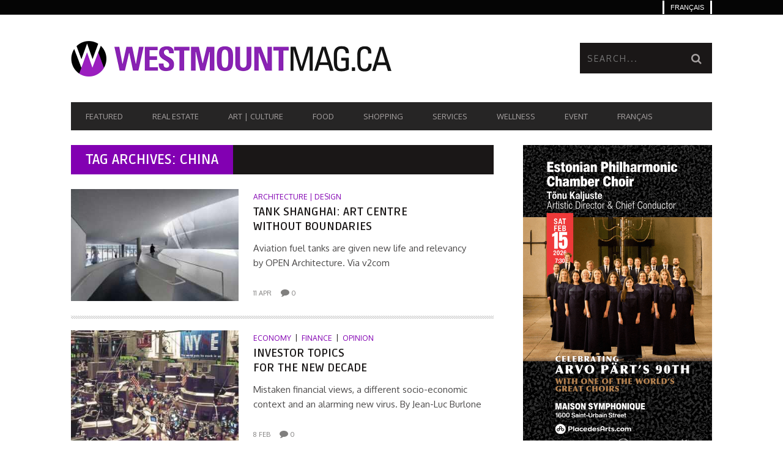

--- FILE ---
content_type: text/html; charset=UTF-8
request_url: https://www.westmountmag.ca/tag/china-2/
body_size: 22472
content:
<!DOCTYPE html>
<!--[if lt IE 7]> <html class="lt-ie9 lt-ie8 lt-ie7" lang="en-US"> <![endif]-->
<!--[if IE 7]>    <html class="lt-ie9 lt-ie8" lang="en-US"> <![endif]-->
<!--[if IE 8]>    <html class="lt-ie9" lang="en-US"> <![endif]-->
<!--[if gt IE 8]><!--> <html lang="en-US"> <!--<![endif]-->
<head>
<meta http-equiv="content-type" content="text/html; charset=UTF-8">
<meta charset="UTF-8">
<meta name="viewport" content="width=device-width, initial-scale=1">
<title>China Archives - Westmount Magazine</title>
<link rel="profile" href="http://gmpg.org/xfn/11">

<link rel="pingback" href="https://www.westmountmag.ca/xmlrpc.php">
<meta http-equiv="X-UA-Compatible" content="IE=edge,chrome=1">

<meta name="HandheldFriendly" content="True">
<meta name="apple-touch-fullscreen" content="yes" />
<meta name="MobileOptimized" content="320">
<link rel="pingback" href="https://www.westmountmag.ca/xmlrpc.php">

<link href="https://fonts.googleapis.com" rel="preconnect" crossorigin><link href="https://fonts.gstatic.com" rel="preconnect" crossorigin><meta name='robots' content='index, follow, max-image-preview:large, max-snippet:-1, max-video-preview:-1' />
	<style>img:is([sizes="auto" i], [sizes^="auto," i]) { contain-intrinsic-size: 3000px 1500px }</style>
	
            <script data-no-defer="1" data-ezscrex="false" data-cfasync="false" data-pagespeed-no-defer data-cookieconsent="ignore">
                var ctPublicFunctions = {"_ajax_nonce":"1d65f60d79","_rest_nonce":"06cc15db97","_ajax_url":"\/wp-admin\/admin-ajax.php","_rest_url":"https:\/\/www.westmountmag.ca\/wp-json\/","data__cookies_type":"none","data__ajax_type":"rest","data__bot_detector_enabled":"1","data__frontend_data_log_enabled":1,"cookiePrefix":"","wprocket_detected":false,"host_url":"www.westmountmag.ca","text__ee_click_to_select":"Click to select the whole data","text__ee_original_email":"The complete one is","text__ee_got_it":"Got it","text__ee_blocked":"Blocked","text__ee_cannot_connect":"Cannot connect","text__ee_cannot_decode":"Can not decode email. Unknown reason","text__ee_email_decoder":"CleanTalk email decoder","text__ee_wait_for_decoding":"The magic is on the way!","text__ee_decoding_process":"Please wait a few seconds while we decode the contact data."}
            </script>
        
            <script data-no-defer="1" data-ezscrex="false" data-cfasync="false" data-pagespeed-no-defer data-cookieconsent="ignore">
                var ctPublic = {"_ajax_nonce":"1d65f60d79","settings__forms__check_internal":"0","settings__forms__check_external":"0","settings__forms__force_protection":"0","settings__forms__search_test":"1","settings__forms__wc_add_to_cart":"0","settings__data__bot_detector_enabled":"1","settings__sfw__anti_crawler":0,"blog_home":"https:\/\/www.westmountmag.ca\/","pixel__setting":"3","pixel__enabled":true,"pixel__url":null,"data__email_check_before_post":"1","data__email_check_exist_post":"0","data__cookies_type":"none","data__key_is_ok":true,"data__visible_fields_required":true,"wl_brandname":"Anti-Spam by CleanTalk","wl_brandname_short":"CleanTalk","ct_checkjs_key":"f13258b0592262856d8a13c55b5fd33daec4e869a448eaead61cb7f304d5cac6","emailEncoderPassKey":"f2e642744fb15b020faebd1958aa3176","bot_detector_forms_excluded":"W10=","advancedCacheExists":true,"varnishCacheExists":false,"wc_ajax_add_to_cart":false,"theRealPerson":{"phrases":{"trpHeading":"The Real Person Badge!","trpContent1":"The commenter acts as a real person and verified as not a bot.","trpContent2":" Anti-Spam by CleanTalk","trpContentLearnMore":"Learn more"},"trpContentLink":"https:\/\/cleantalk.org\/help\/the-real-person?utm_id=&amp;utm_term=&amp;utm_source=admin_side&amp;utm_medium=trp_badge&amp;utm_content=trp_badge_link_click&amp;utm_campaign=apbct_links","imgPersonUrl":"https:\/\/www.westmountmag.ca\/wp-content\/plugins\/cleantalk-spam-protect\/css\/images\/real_user.svg","imgShieldUrl":"https:\/\/www.westmountmag.ca\/wp-content\/plugins\/cleantalk-spam-protect\/css\/images\/shield.svg"}}
            </script>
        
	<!-- This site is optimized with the Yoast SEO plugin v26.8 - https://yoast.com/product/yoast-seo-wordpress/ -->
	<link rel="canonical" href="https://www.westmountmag.ca/tag/china-2/" />
	<meta property="og:locale" content="en_US" />
	<meta property="og:type" content="article" />
	<meta property="og:title" content="China Archives - Westmount Magazine" />
	<meta property="og:url" content="https://www.westmountmag.ca/tag/china-2/" />
	<meta property="og:site_name" content="Westmount Magazine" />
	<script type="application/ld+json" class="yoast-schema-graph">{"@context":"https://schema.org","@graph":[{"@type":"CollectionPage","@id":"https://www.westmountmag.ca/tag/china-2/","url":"https://www.westmountmag.ca/tag/china-2/","name":"China Archives - Westmount Magazine","isPartOf":{"@id":"https://www.westmountmag.ca/#website"},"primaryImageOfPage":{"@id":"https://www.westmountmag.ca/tag/china-2/#primaryimage"},"image":{"@id":"https://www.westmountmag.ca/tag/china-2/#primaryimage"},"thumbnailUrl":"https://www.westmountmag.ca/wp-content/uploads/tank-shangai_91_westmountmag.jpg","breadcrumb":{"@id":"https://www.westmountmag.ca/tag/china-2/#breadcrumb"},"inLanguage":"en-US"},{"@type":"ImageObject","inLanguage":"en-US","@id":"https://www.westmountmag.ca/tag/china-2/#primaryimage","url":"https://www.westmountmag.ca/wp-content/uploads/tank-shangai_91_westmountmag.jpg","contentUrl":"https://www.westmountmag.ca/wp-content/uploads/tank-shangai_91_westmountmag.jpg","width":1048,"height":655,"caption":"Tank Shanghai - An Art Center without Boundaries – WestmountMag.ca"},{"@type":"BreadcrumbList","@id":"https://www.westmountmag.ca/tag/china-2/#breadcrumb","itemListElement":[{"@type":"ListItem","position":1,"name":"Home","item":"https://www.westmountmag.ca/"},{"@type":"ListItem","position":2,"name":"China"}]},{"@type":"WebSite","@id":"https://www.westmountmag.ca/#website","url":"https://www.westmountmag.ca/","name":"Westmount Magazine","description":"WestmountMag.ca is Westmount online","publisher":{"@id":"https://www.westmountmag.ca/#organization"},"potentialAction":[{"@type":"SearchAction","target":{"@type":"EntryPoint","urlTemplate":"https://www.westmountmag.ca/?s={search_term_string}"},"query-input":{"@type":"PropertyValueSpecification","valueRequired":true,"valueName":"search_term_string"}}],"inLanguage":"en-US"},{"@type":"Organization","@id":"https://www.westmountmag.ca/#organization","name":"visionnaires.com","url":"https://www.westmountmag.ca/","logo":{"@type":"ImageObject","inLanguage":"en-US","@id":"https://www.westmountmag.ca/#/schema/logo/image/","url":"","contentUrl":"","caption":"visionnaires.com"},"image":{"@id":"https://www.westmountmag.ca/#/schema/logo/image/"},"sameAs":["http://facebook.com/westmountmag.ca","https://x.com/WestmountMag","https://www.pinterest.com/westmountm/","https://www.linkedin.com/in/westmountmag/","https://www.instagram.com/westmountmag/?hl=fr"]}]}</script>
	<!-- / Yoast SEO plugin. -->


<link rel='dns-prefetch' href='//fd.cleantalk.org' />
<link rel='dns-prefetch' href='//fonts.googleapis.com' />
<link rel='dns-prefetch' href='//www.googletagmanager.com' />
<link rel="alternate" type="application/rss+xml" title="Westmount Magazine &raquo; Feed" href="https://www.westmountmag.ca/feed/" />
<link rel="alternate" type="application/rss+xml" title="Westmount Magazine &raquo; Comments Feed" href="https://www.westmountmag.ca/comments/feed/" />
<link rel="alternate" type="application/rss+xml" title="Westmount Magazine &raquo; China Tag Feed" href="https://www.westmountmag.ca/tag/china-2/feed/" />
<script type="text/javascript">
/* <![CDATA[ */
window._wpemojiSettings = {"baseUrl":"https:\/\/s.w.org\/images\/core\/emoji\/16.0.1\/72x72\/","ext":".png","svgUrl":"https:\/\/s.w.org\/images\/core\/emoji\/16.0.1\/svg\/","svgExt":".svg","source":{"concatemoji":"https:\/\/www.westmountmag.ca\/wp-includes\/js\/wp-emoji-release.min.js?ver=6.8.3"}};
/*! This file is auto-generated */
!function(s,n){var o,i,e;function c(e){try{var t={supportTests:e,timestamp:(new Date).valueOf()};sessionStorage.setItem(o,JSON.stringify(t))}catch(e){}}function p(e,t,n){e.clearRect(0,0,e.canvas.width,e.canvas.height),e.fillText(t,0,0);var t=new Uint32Array(e.getImageData(0,0,e.canvas.width,e.canvas.height).data),a=(e.clearRect(0,0,e.canvas.width,e.canvas.height),e.fillText(n,0,0),new Uint32Array(e.getImageData(0,0,e.canvas.width,e.canvas.height).data));return t.every(function(e,t){return e===a[t]})}function u(e,t){e.clearRect(0,0,e.canvas.width,e.canvas.height),e.fillText(t,0,0);for(var n=e.getImageData(16,16,1,1),a=0;a<n.data.length;a++)if(0!==n.data[a])return!1;return!0}function f(e,t,n,a){switch(t){case"flag":return n(e,"\ud83c\udff3\ufe0f\u200d\u26a7\ufe0f","\ud83c\udff3\ufe0f\u200b\u26a7\ufe0f")?!1:!n(e,"\ud83c\udde8\ud83c\uddf6","\ud83c\udde8\u200b\ud83c\uddf6")&&!n(e,"\ud83c\udff4\udb40\udc67\udb40\udc62\udb40\udc65\udb40\udc6e\udb40\udc67\udb40\udc7f","\ud83c\udff4\u200b\udb40\udc67\u200b\udb40\udc62\u200b\udb40\udc65\u200b\udb40\udc6e\u200b\udb40\udc67\u200b\udb40\udc7f");case"emoji":return!a(e,"\ud83e\udedf")}return!1}function g(e,t,n,a){var r="undefined"!=typeof WorkerGlobalScope&&self instanceof WorkerGlobalScope?new OffscreenCanvas(300,150):s.createElement("canvas"),o=r.getContext("2d",{willReadFrequently:!0}),i=(o.textBaseline="top",o.font="600 32px Arial",{});return e.forEach(function(e){i[e]=t(o,e,n,a)}),i}function t(e){var t=s.createElement("script");t.src=e,t.defer=!0,s.head.appendChild(t)}"undefined"!=typeof Promise&&(o="wpEmojiSettingsSupports",i=["flag","emoji"],n.supports={everything:!0,everythingExceptFlag:!0},e=new Promise(function(e){s.addEventListener("DOMContentLoaded",e,{once:!0})}),new Promise(function(t){var n=function(){try{var e=JSON.parse(sessionStorage.getItem(o));if("object"==typeof e&&"number"==typeof e.timestamp&&(new Date).valueOf()<e.timestamp+604800&&"object"==typeof e.supportTests)return e.supportTests}catch(e){}return null}();if(!n){if("undefined"!=typeof Worker&&"undefined"!=typeof OffscreenCanvas&&"undefined"!=typeof URL&&URL.createObjectURL&&"undefined"!=typeof Blob)try{var e="postMessage("+g.toString()+"("+[JSON.stringify(i),f.toString(),p.toString(),u.toString()].join(",")+"));",a=new Blob([e],{type:"text/javascript"}),r=new Worker(URL.createObjectURL(a),{name:"wpTestEmojiSupports"});return void(r.onmessage=function(e){c(n=e.data),r.terminate(),t(n)})}catch(e){}c(n=g(i,f,p,u))}t(n)}).then(function(e){for(var t in e)n.supports[t]=e[t],n.supports.everything=n.supports.everything&&n.supports[t],"flag"!==t&&(n.supports.everythingExceptFlag=n.supports.everythingExceptFlag&&n.supports[t]);n.supports.everythingExceptFlag=n.supports.everythingExceptFlag&&!n.supports.flag,n.DOMReady=!1,n.readyCallback=function(){n.DOMReady=!0}}).then(function(){return e}).then(function(){var e;n.supports.everything||(n.readyCallback(),(e=n.source||{}).concatemoji?t(e.concatemoji):e.wpemoji&&e.twemoji&&(t(e.twemoji),t(e.wpemoji)))}))}((window,document),window._wpemojiSettings);
/* ]]> */
</script>
<link rel='stylesheet' id='customify-font-stylesheet-0-css' href='https://fonts.googleapis.com/css2?family=Ruda:ital,wght@0,400;0,500;0,600;0,700;0,800;0,900&#038;family=Open%20Sans:ital,wght@0,300;0,400;0,600;0,700;0,800;1,300;1,400;1,600;1,700;1,800&#038;family=Oxygen:ital,wght@0,300;0,400;0,700&#038;display=swap' type='text/css' media='all' />
<link rel='stylesheet' id='google-webfonts-css' href='https://fonts.googleapis.com/css?family=Arvo%3A400%2C700%2C400italic%2C700italic%7CPT+Sans%3A400%2C700%2C400italic%2C700italic%7COpen+Sans%3A400%2C700&#038;ver=6.8.3' type='text/css' media='all' />
<link rel='stylesheet' id='wpgrade-main-style-css' href='https://www.westmountmag.ca/wp-content/themes/bucket/style.css?ver=1.7.0' type='text/css' media='all' />
<style id='wpgrade-main-style-inline-css' type='text/css'>

                        #text-3 .widget__title { display: none; }
.header--type2 .nav--top-right { display: none; }
.header--type3 .nav--top-right { display: none; }
.article--grid__thumb.article__featured-image .post-format-icon {display: none}                    

</style>
<style id='wp-emoji-styles-inline-css' type='text/css'>

	img.wp-smiley, img.emoji {
		display: inline !important;
		border: none !important;
		box-shadow: none !important;
		height: 1em !important;
		width: 1em !important;
		margin: 0 0.07em !important;
		vertical-align: -0.1em !important;
		background: none !important;
		padding: 0 !important;
	}
</style>
<link rel='stylesheet' id='wp-block-library-css' href='https://www.westmountmag.ca/wp-includes/css/dist/block-library/style.min.css?ver=6.8.3' type='text/css' media='all' />
<style id='classic-theme-styles-inline-css' type='text/css'>
/*! This file is auto-generated */
.wp-block-button__link{color:#fff;background-color:#32373c;border-radius:9999px;box-shadow:none;text-decoration:none;padding:calc(.667em + 2px) calc(1.333em + 2px);font-size:1.125em}.wp-block-file__button{background:#32373c;color:#fff;text-decoration:none}
</style>
<style id='global-styles-inline-css' type='text/css'>
:root{--wp--preset--aspect-ratio--square: 1;--wp--preset--aspect-ratio--4-3: 4/3;--wp--preset--aspect-ratio--3-4: 3/4;--wp--preset--aspect-ratio--3-2: 3/2;--wp--preset--aspect-ratio--2-3: 2/3;--wp--preset--aspect-ratio--16-9: 16/9;--wp--preset--aspect-ratio--9-16: 9/16;--wp--preset--color--black: #000000;--wp--preset--color--cyan-bluish-gray: #abb8c3;--wp--preset--color--white: #ffffff;--wp--preset--color--pale-pink: #f78da7;--wp--preset--color--vivid-red: #cf2e2e;--wp--preset--color--luminous-vivid-orange: #ff6900;--wp--preset--color--luminous-vivid-amber: #fcb900;--wp--preset--color--light-green-cyan: #7bdcb5;--wp--preset--color--vivid-green-cyan: #00d084;--wp--preset--color--pale-cyan-blue: #8ed1fc;--wp--preset--color--vivid-cyan-blue: #0693e3;--wp--preset--color--vivid-purple: #9b51e0;--wp--preset--gradient--vivid-cyan-blue-to-vivid-purple: linear-gradient(135deg,rgba(6,147,227,1) 0%,rgb(155,81,224) 100%);--wp--preset--gradient--light-green-cyan-to-vivid-green-cyan: linear-gradient(135deg,rgb(122,220,180) 0%,rgb(0,208,130) 100%);--wp--preset--gradient--luminous-vivid-amber-to-luminous-vivid-orange: linear-gradient(135deg,rgba(252,185,0,1) 0%,rgba(255,105,0,1) 100%);--wp--preset--gradient--luminous-vivid-orange-to-vivid-red: linear-gradient(135deg,rgba(255,105,0,1) 0%,rgb(207,46,46) 100%);--wp--preset--gradient--very-light-gray-to-cyan-bluish-gray: linear-gradient(135deg,rgb(238,238,238) 0%,rgb(169,184,195) 100%);--wp--preset--gradient--cool-to-warm-spectrum: linear-gradient(135deg,rgb(74,234,220) 0%,rgb(151,120,209) 20%,rgb(207,42,186) 40%,rgb(238,44,130) 60%,rgb(251,105,98) 80%,rgb(254,248,76) 100%);--wp--preset--gradient--blush-light-purple: linear-gradient(135deg,rgb(255,206,236) 0%,rgb(152,150,240) 100%);--wp--preset--gradient--blush-bordeaux: linear-gradient(135deg,rgb(254,205,165) 0%,rgb(254,45,45) 50%,rgb(107,0,62) 100%);--wp--preset--gradient--luminous-dusk: linear-gradient(135deg,rgb(255,203,112) 0%,rgb(199,81,192) 50%,rgb(65,88,208) 100%);--wp--preset--gradient--pale-ocean: linear-gradient(135deg,rgb(255,245,203) 0%,rgb(182,227,212) 50%,rgb(51,167,181) 100%);--wp--preset--gradient--electric-grass: linear-gradient(135deg,rgb(202,248,128) 0%,rgb(113,206,126) 100%);--wp--preset--gradient--midnight: linear-gradient(135deg,rgb(2,3,129) 0%,rgb(40,116,252) 100%);--wp--preset--font-size--small: 13px;--wp--preset--font-size--medium: 20px;--wp--preset--font-size--large: 36px;--wp--preset--font-size--x-large: 42px;--wp--preset--spacing--20: 0.44rem;--wp--preset--spacing--30: 0.67rem;--wp--preset--spacing--40: 1rem;--wp--preset--spacing--50: 1.5rem;--wp--preset--spacing--60: 2.25rem;--wp--preset--spacing--70: 3.38rem;--wp--preset--spacing--80: 5.06rem;--wp--preset--shadow--natural: 6px 6px 9px rgba(0, 0, 0, 0.2);--wp--preset--shadow--deep: 12px 12px 50px rgba(0, 0, 0, 0.4);--wp--preset--shadow--sharp: 6px 6px 0px rgba(0, 0, 0, 0.2);--wp--preset--shadow--outlined: 6px 6px 0px -3px rgba(255, 255, 255, 1), 6px 6px rgba(0, 0, 0, 1);--wp--preset--shadow--crisp: 6px 6px 0px rgba(0, 0, 0, 1);}:where(.is-layout-flex){gap: 0.5em;}:where(.is-layout-grid){gap: 0.5em;}body .is-layout-flex{display: flex;}.is-layout-flex{flex-wrap: wrap;align-items: center;}.is-layout-flex > :is(*, div){margin: 0;}body .is-layout-grid{display: grid;}.is-layout-grid > :is(*, div){margin: 0;}:where(.wp-block-columns.is-layout-flex){gap: 2em;}:where(.wp-block-columns.is-layout-grid){gap: 2em;}:where(.wp-block-post-template.is-layout-flex){gap: 1.25em;}:where(.wp-block-post-template.is-layout-grid){gap: 1.25em;}.has-black-color{color: var(--wp--preset--color--black) !important;}.has-cyan-bluish-gray-color{color: var(--wp--preset--color--cyan-bluish-gray) !important;}.has-white-color{color: var(--wp--preset--color--white) !important;}.has-pale-pink-color{color: var(--wp--preset--color--pale-pink) !important;}.has-vivid-red-color{color: var(--wp--preset--color--vivid-red) !important;}.has-luminous-vivid-orange-color{color: var(--wp--preset--color--luminous-vivid-orange) !important;}.has-luminous-vivid-amber-color{color: var(--wp--preset--color--luminous-vivid-amber) !important;}.has-light-green-cyan-color{color: var(--wp--preset--color--light-green-cyan) !important;}.has-vivid-green-cyan-color{color: var(--wp--preset--color--vivid-green-cyan) !important;}.has-pale-cyan-blue-color{color: var(--wp--preset--color--pale-cyan-blue) !important;}.has-vivid-cyan-blue-color{color: var(--wp--preset--color--vivid-cyan-blue) !important;}.has-vivid-purple-color{color: var(--wp--preset--color--vivid-purple) !important;}.has-black-background-color{background-color: var(--wp--preset--color--black) !important;}.has-cyan-bluish-gray-background-color{background-color: var(--wp--preset--color--cyan-bluish-gray) !important;}.has-white-background-color{background-color: var(--wp--preset--color--white) !important;}.has-pale-pink-background-color{background-color: var(--wp--preset--color--pale-pink) !important;}.has-vivid-red-background-color{background-color: var(--wp--preset--color--vivid-red) !important;}.has-luminous-vivid-orange-background-color{background-color: var(--wp--preset--color--luminous-vivid-orange) !important;}.has-luminous-vivid-amber-background-color{background-color: var(--wp--preset--color--luminous-vivid-amber) !important;}.has-light-green-cyan-background-color{background-color: var(--wp--preset--color--light-green-cyan) !important;}.has-vivid-green-cyan-background-color{background-color: var(--wp--preset--color--vivid-green-cyan) !important;}.has-pale-cyan-blue-background-color{background-color: var(--wp--preset--color--pale-cyan-blue) !important;}.has-vivid-cyan-blue-background-color{background-color: var(--wp--preset--color--vivid-cyan-blue) !important;}.has-vivid-purple-background-color{background-color: var(--wp--preset--color--vivid-purple) !important;}.has-black-border-color{border-color: var(--wp--preset--color--black) !important;}.has-cyan-bluish-gray-border-color{border-color: var(--wp--preset--color--cyan-bluish-gray) !important;}.has-white-border-color{border-color: var(--wp--preset--color--white) !important;}.has-pale-pink-border-color{border-color: var(--wp--preset--color--pale-pink) !important;}.has-vivid-red-border-color{border-color: var(--wp--preset--color--vivid-red) !important;}.has-luminous-vivid-orange-border-color{border-color: var(--wp--preset--color--luminous-vivid-orange) !important;}.has-luminous-vivid-amber-border-color{border-color: var(--wp--preset--color--luminous-vivid-amber) !important;}.has-light-green-cyan-border-color{border-color: var(--wp--preset--color--light-green-cyan) !important;}.has-vivid-green-cyan-border-color{border-color: var(--wp--preset--color--vivid-green-cyan) !important;}.has-pale-cyan-blue-border-color{border-color: var(--wp--preset--color--pale-cyan-blue) !important;}.has-vivid-cyan-blue-border-color{border-color: var(--wp--preset--color--vivid-cyan-blue) !important;}.has-vivid-purple-border-color{border-color: var(--wp--preset--color--vivid-purple) !important;}.has-vivid-cyan-blue-to-vivid-purple-gradient-background{background: var(--wp--preset--gradient--vivid-cyan-blue-to-vivid-purple) !important;}.has-light-green-cyan-to-vivid-green-cyan-gradient-background{background: var(--wp--preset--gradient--light-green-cyan-to-vivid-green-cyan) !important;}.has-luminous-vivid-amber-to-luminous-vivid-orange-gradient-background{background: var(--wp--preset--gradient--luminous-vivid-amber-to-luminous-vivid-orange) !important;}.has-luminous-vivid-orange-to-vivid-red-gradient-background{background: var(--wp--preset--gradient--luminous-vivid-orange-to-vivid-red) !important;}.has-very-light-gray-to-cyan-bluish-gray-gradient-background{background: var(--wp--preset--gradient--very-light-gray-to-cyan-bluish-gray) !important;}.has-cool-to-warm-spectrum-gradient-background{background: var(--wp--preset--gradient--cool-to-warm-spectrum) !important;}.has-blush-light-purple-gradient-background{background: var(--wp--preset--gradient--blush-light-purple) !important;}.has-blush-bordeaux-gradient-background{background: var(--wp--preset--gradient--blush-bordeaux) !important;}.has-luminous-dusk-gradient-background{background: var(--wp--preset--gradient--luminous-dusk) !important;}.has-pale-ocean-gradient-background{background: var(--wp--preset--gradient--pale-ocean) !important;}.has-electric-grass-gradient-background{background: var(--wp--preset--gradient--electric-grass) !important;}.has-midnight-gradient-background{background: var(--wp--preset--gradient--midnight) !important;}.has-small-font-size{font-size: var(--wp--preset--font-size--small) !important;}.has-medium-font-size{font-size: var(--wp--preset--font-size--medium) !important;}.has-large-font-size{font-size: var(--wp--preset--font-size--large) !important;}.has-x-large-font-size{font-size: var(--wp--preset--font-size--x-large) !important;}
:where(.wp-block-post-template.is-layout-flex){gap: 1.25em;}:where(.wp-block-post-template.is-layout-grid){gap: 1.25em;}
:where(.wp-block-columns.is-layout-flex){gap: 2em;}:where(.wp-block-columns.is-layout-grid){gap: 2em;}
:root :where(.wp-block-pullquote){font-size: 1.5em;line-height: 1.6;}
</style>
<link rel='stylesheet' id='cleantalk-public-css-css' href='https://www.westmountmag.ca/wp-content/plugins/cleantalk-spam-protect/css/cleantalk-public.min.css?ver=6.70.1_1766266918' type='text/css' media='all' />
<link rel='stylesheet' id='cleantalk-email-decoder-css-css' href='https://www.westmountmag.ca/wp-content/plugins/cleantalk-spam-protect/css/cleantalk-email-decoder.min.css?ver=6.70.1_1766266918' type='text/css' media='all' />
<link rel='stylesheet' id='cleantalk-trp-css-css' href='https://www.westmountmag.ca/wp-content/plugins/cleantalk-spam-protect/css/cleantalk-trp.min.css?ver=6.70.1_1766266918' type='text/css' media='all' />
<link rel='stylesheet' id='contact-form-7-css' href='https://www.westmountmag.ca/wp-content/plugins/contact-form-7/includes/css/styles.css?ver=6.1.4' type='text/css' media='all' />
<link rel='stylesheet' id='wpml-legacy-dropdown-0-css' href='https://www.westmountmag.ca/wp-content/plugins/sitepress-multilingual-cms/templates/language-switchers/legacy-dropdown/style.min.css?ver=1' type='text/css' media='all' />
<style id='wpml-legacy-dropdown-0-inline-css' type='text/css'>
.wpml-ls-statics-shortcode_actions, .wpml-ls-statics-shortcode_actions .wpml-ls-sub-menu, .wpml-ls-statics-shortcode_actions a {border-color:#EEEEEE;}.wpml-ls-statics-shortcode_actions a, .wpml-ls-statics-shortcode_actions .wpml-ls-sub-menu a, .wpml-ls-statics-shortcode_actions .wpml-ls-sub-menu a:link, .wpml-ls-statics-shortcode_actions li:not(.wpml-ls-current-language) .wpml-ls-link, .wpml-ls-statics-shortcode_actions li:not(.wpml-ls-current-language) .wpml-ls-link:link {color:#444444;background-color:#ffffff;}.wpml-ls-statics-shortcode_actions .wpml-ls-sub-menu a:hover,.wpml-ls-statics-shortcode_actions .wpml-ls-sub-menu a:focus, .wpml-ls-statics-shortcode_actions .wpml-ls-sub-menu a:link:hover, .wpml-ls-statics-shortcode_actions .wpml-ls-sub-menu a:link:focus {color:#000000;background-color:#eeeeee;}.wpml-ls-statics-shortcode_actions .wpml-ls-current-language > a {color:#444444;background-color:#ffffff;}.wpml-ls-statics-shortcode_actions .wpml-ls-current-language:hover>a, .wpml-ls-statics-shortcode_actions .wpml-ls-current-language>a:focus {color:#000000;background-color:#eeeeee;}
</style>
<link rel='stylesheet' id='wpml-legacy-horizontal-list-0-css' href='https://www.westmountmag.ca/wp-content/plugins/sitepress-multilingual-cms/templates/language-switchers/legacy-list-horizontal/style.min.css?ver=1' type='text/css' media='all' />
<style id='wpml-legacy-horizontal-list-0-inline-css' type='text/css'>
.wpml-ls-statics-footer{background-color:transparent;}.wpml-ls-statics-footer, .wpml-ls-statics-footer .wpml-ls-sub-menu, .wpml-ls-statics-footer a {border-color:transparent;}.wpml-ls-statics-footer a, .wpml-ls-statics-footer .wpml-ls-sub-menu a, .wpml-ls-statics-footer .wpml-ls-sub-menu a:link, .wpml-ls-statics-footer li:not(.wpml-ls-current-language) .wpml-ls-link, .wpml-ls-statics-footer li:not(.wpml-ls-current-language) .wpml-ls-link:link {color:#393939;background-color:#F5F5F5;}.wpml-ls-statics-footer .wpml-ls-sub-menu a:hover,.wpml-ls-statics-footer .wpml-ls-sub-menu a:focus, .wpml-ls-statics-footer .wpml-ls-sub-menu a:link:hover, .wpml-ls-statics-footer .wpml-ls-sub-menu a:link:focus {color:#000000;background-color:#FFFFFF;}.wpml-ls-statics-footer .wpml-ls-current-language > a {color:#393939;background-color:#F5F5F5;}.wpml-ls-statics-footer .wpml-ls-current-language:hover>a, .wpml-ls-statics-footer .wpml-ls-current-language>a:focus {color:#000000;background-color:#FFFFFF;}
</style>
<link rel='stylesheet' id='wpml-menu-item-0-css' href='https://www.westmountmag.ca/wp-content/plugins/sitepress-multilingual-cms/templates/language-switchers/menu-item/style.min.css?ver=1' type='text/css' media='all' />
<style id='wpml-menu-item-0-inline-css' type='text/css'>
#lang_sel img, #lang_sel_list img, #lang_sel_footer img { display: inline; }
</style>
<link rel='stylesheet' id='mc4wp-form-themes-css' href='https://www.westmountmag.ca/wp-content/plugins/mailchimp-for-wp/assets/css/form-themes.css?ver=4.11.1' type='text/css' media='all' />
<link rel='stylesheet' id='cms-navigation-style-base-css' href='https://www.westmountmag.ca/wp-content/plugins/wpml-cms-nav/res/css/cms-navigation-base.css?ver=1.5.6' type='text/css' media='screen' />
<link rel='stylesheet' id='cms-navigation-style-css' href='https://www.westmountmag.ca/wp-content/plugins/wpml-cms-nav/res/css/cms-navigation.css?ver=1.5.6' type='text/css' media='screen' />
<link rel='stylesheet' id='heateor_sss_frontend_css-css' href='https://www.westmountmag.ca/wp-content/plugins/sassy-social-share/public/css/sassy-social-share-public.css?ver=3.3.79' type='text/css' media='all' />
<style id='heateor_sss_frontend_css-inline-css' type='text/css'>
.heateor_sss_button_instagram span.heateor_sss_svg,a.heateor_sss_instagram span.heateor_sss_svg{background:radial-gradient(circle at 30% 107%,#fdf497 0,#fdf497 5%,#fd5949 45%,#d6249f 60%,#285aeb 90%)}.heateor_sss_horizontal_sharing .heateor_sss_svg,.heateor_sss_standard_follow_icons_container .heateor_sss_svg{color:#fff;border-width:0px;border-style:solid;border-color:transparent}.heateor_sss_horizontal_sharing .heateorSssTCBackground{color:#666}.heateor_sss_horizontal_sharing span.heateor_sss_svg:hover,.heateor_sss_standard_follow_icons_container span.heateor_sss_svg:hover{border-color:transparent;}.heateor_sss_vertical_sharing span.heateor_sss_svg,.heateor_sss_floating_follow_icons_container span.heateor_sss_svg{color:#fff;border-width:0px;border-style:solid;border-color:transparent;}.heateor_sss_vertical_sharing .heateorSssTCBackground{color:#666;}.heateor_sss_vertical_sharing span.heateor_sss_svg:hover,.heateor_sss_floating_follow_icons_container span.heateor_sss_svg:hover{border-color:transparent;}@media screen and (max-width:783px) {.heateor_sss_vertical_sharing{display:none!important}}div.heateor_sss_sharing_title{text-align:center}div.heateor_sss_sharing_ul{width:100%;text-align:center;}div.heateor_sss_horizontal_sharing div.heateor_sss_sharing_ul a{float:none!important;display:inline-block;}
</style>
<link rel='stylesheet' id='child-theme-style-css' href='https://www.westmountmag.ca/wp-content/themes/bucket-child/style.css?ver=6.8.3' type='text/css' media='all' />
<script type="text/javascript" src="https://www.westmountmag.ca/wp-includes/js/jquery/jquery.min.js?ver=3.7.1" id="jquery-core-js"></script>
<script type="text/javascript" src="https://www.westmountmag.ca/wp-includes/js/jquery/jquery-migrate.min.js?ver=3.4.1" id="jquery-migrate-js"></script>
<script type="text/javascript" src="https://www.westmountmag.ca/wp-content/plugins/cleantalk-spam-protect/js/apbct-public-bundle.min.js?ver=6.70.1_1766266918" id="apbct-public-bundle.min-js-js"></script>
<script type="text/javascript" src="https://fd.cleantalk.org/ct-bot-detector-wrapper.js?ver=6.70.1" id="ct_bot_detector-js" defer="defer" data-wp-strategy="defer"></script>
<script type="text/javascript" src="https://www.westmountmag.ca/wp-content/plugins/sitepress-multilingual-cms/templates/language-switchers/legacy-dropdown/script.min.js?ver=1" id="wpml-legacy-dropdown-0-js"></script>
<script type="text/javascript" id="wpml-browser-redirect-js-extra">
/* <![CDATA[ */
var wpml_browser_redirect_params = {"pageLanguage":"en","languageUrls":{"en_us":"https:\/\/www.westmountmag.ca\/tag\/china-2\/","en":"https:\/\/www.westmountmag.ca\/tag\/china-2\/","us":"https:\/\/www.westmountmag.ca\/tag\/china-2\/","fr_fr":"https:\/\/www.westmountmag.ca\/tag\/china-2-fr\/?lang=fr","fr":"https:\/\/www.westmountmag.ca\/tag\/china-2-fr\/?lang=fr"},"cookie":{"name":"_icl_visitor_lang_js","domain":"www.westmountmag.ca","path":"\/","expiration":72}};
/* ]]> */
</script>
<script type="text/javascript" src="https://www.westmountmag.ca/wp-content/plugins/sitepress-multilingual-cms/dist/js/browser-redirect/app.js?ver=486900" id="wpml-browser-redirect-js"></script>
<link rel="https://api.w.org/" href="https://www.westmountmag.ca/wp-json/" /><link rel="alternate" title="JSON" type="application/json" href="https://www.westmountmag.ca/wp-json/wp/v2/tags/9773" /><link rel="EditURI" type="application/rsd+xml" title="RSD" href="https://www.westmountmag.ca/xmlrpc.php?rsd" />
<meta name="generator" content="WordPress 6.8.3" />
<meta name="generator" content="WPML ver:4.8.6 stt:1,4;" />
<meta name="generator" content="Site Kit by Google 1.170.0" /><link rel='icon' href="https://www.westmountmag.ca/wp-content/uploads/2016/11/l_wm_favicon.jpg" >
<link rel="apple-touch-icon" href="https://www.westmountmag.ca/wp-content/uploads/2016/11/l_wm_appletouch.png" >
<meta name="msapplication-TileColor" content="#f01d4f">
<meta name="msapplication-TileImage" content="https://www.westmountmag.ca/wp-content/uploads/2016/11/l_wm_metro.png" >
<link rel="canonical" href="https://www.westmountmag.ca/tag/china-2/" />
<!-- facebook open graph stuff -->
<meta property="fb:app_id" content="https://www.facebook.com/westmountmag.ca/?fref=nf"/>

<meta property="fb:admins" content="https://www.facebook.com/andrew.burlone"/>
<meta property="og:site_name" content="Westmount Magazine"/>
<meta property="og:url" content="https://www.westmountmag.ca/tag/china-2/"/>
<meta property="og:title" content="China Archives - Westmount Magazine" />
<!-- end facebook open graph --><!-- google +1 tags -->

<!-- end google +1 tags --><link rel="icon" href="https://www.westmountmag.ca/wp-content/uploads/cropped-new_l_wm_favicons-1-32x32.png" sizes="32x32" />
<link rel="icon" href="https://www.westmountmag.ca/wp-content/uploads/cropped-new_l_wm_favicons-1-192x192.png" sizes="192x192" />
<link rel="apple-touch-icon" href="https://www.westmountmag.ca/wp-content/uploads/cropped-new_l_wm_favicons-1-180x180.png" />
<meta name="msapplication-TileImage" content="https://www.westmountmag.ca/wp-content/uploads/cropped-new_l_wm_favicons-1-270x270.png" />
			<style id="customify_output_style">
				a, blockquote, .small-link, .tabs__nav a.current,
 .popular-posts__time a.current, .tabs__nav a:hover,
 .popular-posts__time a:hover, .widget--footer__title em,
 .widget_rss .widget--footer__title .hN,
 .widget_rss .widget--footer__title .article__author-name,
 .widget_rss .widget--footer__title .comment__author-name,
 .widget_rss .widget--footer__title .widget_calendar caption,
 .widget_calendar .widget_rss .widget--footer__title caption,
 .widget_rss .widget--footer__title .score__average-wrapper,
 .widget_rss .widget--footer__title .score__label,
 .article--billboard-small .small-link em,
 .article--billboard-small .post-nav-link__label em,
 .article--billboard-small .author__social-link em,
 .small-link, .post-nav-link__label, .author__social-link,
 .article--thumb__title a:hover,
 .widget_wpgrade_twitter_widget .widget--footer__title h3:before,
 a:hover > .pixcode--icon,
 .score__pros__title, .score__cons__title,
 .comments-area-title .hN em,
 .comment__author-name, .woocommerce .amount,
 .panel__title em, .woocommerce .star-rating span:before,
 .woocommerce-page .star-rating span:before{
		color: #8200b2;
}
.heading--main .hN, .widget--sidebar__title,
 .pagination .pagination-item--current span,.pagination .current, .single .pagination span,
 .pagination li a:hover, .pagination li span:hover,
 .rsNavSelected, .badge, .progressbar__progress,
 .btn:hover, .comments_add-comment:hover,
 .form-submit #comment-submit:hover,
 .widget_tag_cloud a:hover, .btn--primary,
 .comments_add-comment, .form-submit #comment-submit,
 a:hover > .pixcode--icon.circle, a:hover > .pixcode--icon.square,
 .article--list__link:hover .badge, .score__average-wrapper,
 .site__stats .stat__value:after, .site__stats .stat__title:after,
 .btn--add-to-cart, .social-icon-link:hover .square, .social-icon-link:focus .square,
 .social-icon-link:active .square,
 .site__stats .stat__value:after, .site__stats .stat__title:after{
		background-color: #8200b2;
}
.woocommerce ul.products li.product a:hover img{
		border-bottom-color: #8200b2;
}
ol{
		border-left-color: #8200b2;
}
nav a { font-size: 13px; }
.article, .single .main, .page .main,
 .comment__content,
 .footer__widget-area { font-size: 15px; }
body, .article, .single .main, .page .main,
 .comment__content,
 .footer__widget-area { line-height: 1.6; }

@media only screen and (min-width: 900px) { 

	.nav--main li:hover, .nav--main li.current-menu-item{
		border-bottom-color: #8200b2;
}

}

@media  only screen and (min-width: 900px) { 

	.back-to-top a:hover:after, .back-to-top a:hover:before{
		border-color: #8200b2;
}

}

@media only screen and (min-width: 900px)  { 

	.article--billboard > a:hover .article__title:before,
 .article--billboard > a:hover .article--list__title:before,
 .article--billboard > a:hover .latest-comments__title:before,
 .article--grid__header:hover .article--grid__title h3,
 .article--grid__header:hover .article--grid__title:after{
		background-color: #8200b2;
}

}
			</style>
			<style id="customify_fonts_output">
	
.badge, h1, h2, h3, h4, h5, h6, hgroup, .hN, .article__author-name, .comment__author-name, .score__average-wrapper, .score__label, .widget_calendar caption, blockquote, .tabs__nav, .popular-posts__time, .heading .hN, .widget--sidebar__title .hN, .widget--footer__title .hN, .heading .article__author-name, .widget--sidebar__title .article__author-name, .widget--footer__title .article__author-name, .heading .comment__author-name, .widget--sidebar__title .comment__author-name, .widget--footer__title .comment__author-name, .heading .score__average-wrapper, .widget--sidebar__title .score__average-wrapper, .widget--footer__title .score__average-wrapper, .heading .score__label, .widget--sidebar__title .score__label, .widget--footer__title .score__label, .heading .widget_calendar caption, .widget_calendar .heading caption, .widget--sidebar__title .widget_calendar caption, .widget_calendar .widget--sidebar__title caption, .widget--footer__title .widget_calendar caption, .widget_calendar .widget--footer__title caption, .score-box--after-text, .latest-comments__author, .review__title, .share-total__value, .pagination li a, .pagination li span, .heading span.archive__side-title {
font-family: Ruda;
font-weight: 600;
}


nav {
font-family: "Open Sans";
font-weight: 400;
}


html, .wp-caption-text, .small-link, .post-nav-link__label, .author__social-link, .comment__links, .score__desc {
font-family: Oxygen;
}

</style>
					<style type="text/css" id="wp-custom-css">
			.image-wrap{padding-top: 67%!important;background:#fff!important;}		</style>
		<script type="text/javascript">
;(function($){
                                            
})(jQuery);
</script>
</head>
<body class="archive tag tag-china-2 tag-9773 wp-theme-bucket wp-child-theme-bucket-child  sticky-nav" itemscope itemtype="http://schema.org/WebPage">
    <div class="pace">
        <div class="pace-activity"></div>
    </div>
    <div id="page">
        <nav class="navigation  navigation--mobile  overthrow">
            <h2 class="accessibility">Primary Mobile Navigation</h2>
            <div class="search-form  push-half--top  push--bottom  soft--bottom">
                <form apbct-form-sign="native_search" class="form-search" method="get" action="https://www.westmountmag.ca/" role="search">
    <input class="search-query" type="text" name="s" id="s" placeholder="Search..." autocomplete="off" value="" /><!--
    --><button class="btn search-submit" id="searchsubmit"><i class="icon-search"></i></button>
<input type='hidden' name='lang' value='en' /><input
                    class="apbct_special_field apbct_email_id__search_form"
                    name="apbct__email_id__search_form"
                    aria-label="apbct__label_id__search_form"
                    type="text" size="30" maxlength="200" autocomplete="off"
                    value=""
                /><input
                   id="apbct_submit_id__search_form" 
                   class="apbct_special_field apbct__email_id__search_form"
                   name="apbct__label_id__search_form"
                   aria-label="apbct_submit_name__search_form"
                   type="submit"
                   size="30"
                   maxlength="200"
                   value="70734"
               /></form>            </div>
            <ul id="menu-header-menu" class="nav  nav--main"><li id="menu-item-17776" class="menu-item menu-item-type-post_type menu-item-object-page menu-item-home menu-item-17776"><a href="https://www.westmountmag.ca/" title="Westmount Magazine &#8211; Featured Articles">Featured</a></li>
<li id="menu-item-171909" class="menu-item menu-item-type-taxonomy menu-item-object-category menu-item-has-children menu-item-171909"><a href="https://www.westmountmag.ca/category/real-estate/">Real Estate</a>
<ul class="sub-menu">
	<li id="menu-item-170962" class="menu-item menu-item-type-taxonomy menu-item-object-category menu-item-170962"><a href="https://www.westmountmag.ca/category/featured-real-estate/">Featured Real Estate</a></li>
	<li id="menu-item-9485" class="menu-item menu-item-type-taxonomy menu-item-object-category menu-item-9485"><a href="https://www.westmountmag.ca/category/real-estate/article-real-estate/">Real Estate | Articles</a></li>
	<li id="menu-item-2295" class="menu-item menu-item-type-taxonomy menu-item-object-category menu-item-2295"><a href="https://www.westmountmag.ca/category/real-estate/real-estate-agency/">Real Estate brokers/Agencies</a></li>
	<li id="menu-item-46800" class="menu-item menu-item-type-taxonomy menu-item-object-category menu-item-46800"><a href="https://www.westmountmag.ca/category/real-estate/residence/">Residences</a></li>
	<li id="menu-item-1543" class="menu-item menu-item-type-taxonomy menu-item-object-category menu-item-1543"><a href="https://www.westmountmag.ca/category/real-estate/real-estate-for-sale/">Houses for Sale</a></li>
	<li id="menu-item-18585" class="menu-item menu-item-type-taxonomy menu-item-object-category menu-item-18585"><a href="https://www.westmountmag.ca/category/real-estate/house-for-rent/">For Rent</a></li>
	<li id="menu-item-155680" class="menu-item menu-item-type-taxonomy menu-item-object-category menu-item-155680"><a href="https://www.westmountmag.ca/category/real-estate/condominium/">Condominium for Sale</a></li>
</ul>
</li>
<li id="menu-item-173695" class="menu-item menu-item-type-taxonomy menu-item-object-category menu-item-has-children menu-item-173695"><a href="https://www.westmountmag.ca/category/art-culture/">Art | Culture</a>
<ul class="sub-menu">
	<li id="menu-item-160013" class="menu-item menu-item-type-taxonomy menu-item-object-category menu-item-160013"><a href="https://www.westmountmag.ca/category/architecture-design/">Architecture | Design</a></li>
	<li id="menu-item-160050" class="menu-item menu-item-type-taxonomy menu-item-object-category menu-item-160050"><a href="https://www.westmountmag.ca/category/art-culture/litterature2/">Litterature</a></li>
	<li id="menu-item-18848" class="menu-item menu-item-type-taxonomy menu-item-object-category menu-item-has-children menu-item-18848"><a href="https://www.westmountmag.ca/category/art-culture/music/">Music</a>
	<ul class="sub-menu">
		<li id="menu-item-160015" class="menu-item menu-item-type-taxonomy menu-item-object-category menu-item-160015"><a href="https://www.westmountmag.ca/category/art-culture/concert-show/">Concert | Show</a></li>
		<li id="menu-item-160018" class="menu-item menu-item-type-taxonomy menu-item-object-category menu-item-160018"><a href="https://www.westmountmag.ca/category/art-culture/opera-2/">Opera | Singing</a></li>
	</ul>
</li>
	<li id="menu-item-160019" class="menu-item menu-item-type-taxonomy menu-item-object-category menu-item-has-children menu-item-160019"><a href="https://www.westmountmag.ca/category/art-culture/performing-arts/">Performing Arts</a>
	<ul class="sub-menu">
		<li id="menu-item-160012" class="menu-item menu-item-type-taxonomy menu-item-object-category menu-item-160012"><a href="https://www.westmountmag.ca/category/art-culture/cinema/">Cinema</a></li>
		<li id="menu-item-160016" class="menu-item menu-item-type-taxonomy menu-item-object-category menu-item-160016"><a href="https://www.westmountmag.ca/category/art-culture/dance/">Dance</a></li>
		<li id="menu-item-160010" class="menu-item menu-item-type-taxonomy menu-item-object-category menu-item-160010"><a href="https://www.westmountmag.ca/category/art-culture/theatre/">Theatre</a></li>
		<li id="menu-item-17466" class="menu-item menu-item-type-taxonomy menu-item-object-category menu-item-17466"><a href="https://www.westmountmag.ca/category/art-culture/review-critique/">Reviews</a></li>
	</ul>
</li>
	<li id="menu-item-160022" class="menu-item menu-item-type-taxonomy menu-item-object-category menu-item-has-children menu-item-160022"><a href="https://www.westmountmag.ca/category/art-culture/visual-arts/">Visual Arts</a>
	<ul class="sub-menu">
		<li id="menu-item-160017" class="menu-item menu-item-type-taxonomy menu-item-object-category menu-item-160017"><a href="https://www.westmountmag.ca/category/art-culture/exhibition/">Exhibition</a></li>
		<li id="menu-item-160020" class="menu-item menu-item-type-taxonomy menu-item-object-category menu-item-160020"><a href="https://www.westmountmag.ca/category/art-culture/photography/">Photography</a></li>
		<li id="menu-item-160021" class="menu-item menu-item-type-taxonomy menu-item-object-category menu-item-160021"><a href="https://www.westmountmag.ca/category/art-culture/video-virtual-reality/">Video | Virtual Reality</a></li>
	</ul>
</li>
</ul>
</li>
<li id="menu-item-161608" class="menu-item menu-item-type-taxonomy menu-item-object-category menu-item-has-children menu-item-161608"><a href="https://www.westmountmag.ca/category/food-drink/">Food</a>
<ul class="sub-menu">
	<li id="menu-item-18864" class="menu-item menu-item-type-taxonomy menu-item-object-category menu-item-18864"><a href="https://www.westmountmag.ca/category/recipe/">Recipe</a></li>
	<li id="menu-item-18856" class="menu-item menu-item-type-taxonomy menu-item-object-category menu-item-18856"><a href="https://www.westmountmag.ca/category/fine-dining/">Fine Dining</a></li>
	<li id="menu-item-18853" class="menu-item menu-item-type-taxonomy menu-item-object-category menu-item-18853"><a href="https://www.westmountmag.ca/category/casual-dining/">Casual Dining</a></li>
	<li id="menu-item-18865" class="menu-item menu-item-type-taxonomy menu-item-object-category menu-item-18865"><a href="https://www.westmountmag.ca/category/quick-bite-cafe/">Quick Bite | Café</a></li>
	<li id="menu-item-1592" class="menu-item menu-item-type-taxonomy menu-item-object-category menu-item-1592"><a href="https://www.westmountmag.ca/category/caterer/">Caterer</a></li>
	<li id="menu-item-18857" class="menu-item menu-item-type-taxonomy menu-item-object-category menu-item-18857"><a href="https://www.westmountmag.ca/category/grocery-store/">Grocery Store</a></li>
	<li id="menu-item-1598" class="menu-item menu-item-type-taxonomy menu-item-object-category menu-item-1598"><a href="https://www.westmountmag.ca/category/specialty-foods/">Specialty Foods</a></li>
	<li id="menu-item-1590" class="menu-item menu-item-type-taxonomy menu-item-object-category menu-item-1590"><a href="https://www.westmountmag.ca/category/bakery/">Bakery</a></li>
	<li id="menu-item-2588" class="menu-item menu-item-type-taxonomy menu-item-object-category menu-item-2588"><a href="https://www.westmountmag.ca/category/convenience-store/">Convenience Store</a></li>
</ul>
</li>
<li id="menu-item-1447" class="menu-item menu-item-type-taxonomy menu-item-object-category menu-item-has-children menu-item-1447"><a href="https://www.westmountmag.ca/category/shopping/">Shopping</a>
<ul class="sub-menu">
	<li id="menu-item-18854" class="menu-item menu-item-type-taxonomy menu-item-object-category menu-item-18854"><a href="https://www.westmountmag.ca/category/shopping/beauty-cosmetics/">Beauty | Cosmetics</a></li>
	<li id="menu-item-1578" class="menu-item menu-item-type-taxonomy menu-item-object-category menu-item-has-children menu-item-1578"><a href="https://www.westmountmag.ca/category/shopping/fashion-shopping/">Fashion</a>
	<ul class="sub-menu">
		<li id="menu-item-1582" class="menu-item menu-item-type-taxonomy menu-item-object-category menu-item-1582"><a href="https://www.westmountmag.ca/category/shopping/fashion-shopping/fashion-accessories/">Fashion Accessories</a></li>
		<li id="menu-item-17467" class="menu-item menu-item-type-taxonomy menu-item-object-category menu-item-17467"><a href="https://www.westmountmag.ca/category/shopping/fashion-shopping/fashion-kids/">Fashion | Kids</a></li>
		<li id="menu-item-17468" class="menu-item menu-item-type-taxonomy menu-item-object-category menu-item-17468"><a href="https://www.westmountmag.ca/category/shopping/fashion-shopping/fashion-men/">Fashion | Men</a></li>
		<li id="menu-item-17469" class="menu-item menu-item-type-taxonomy menu-item-object-category menu-item-17469"><a href="https://www.westmountmag.ca/category/shopping/fashion-shopping/fashion-women/">Fashion | Women</a></li>
		<li id="menu-item-1635" class="menu-item menu-item-type-taxonomy menu-item-object-category menu-item-1635"><a href="https://www.westmountmag.ca/category/services/personal-services/taylor-alterations/">Taylor | Alterations</a></li>
		<li id="menu-item-3378" class="menu-item menu-item-type-taxonomy menu-item-object-category menu-item-3378"><a href="https://www.westmountmag.ca/category/shopping/fashion-shopping/consignment-store/">Consignment Store</a></li>
	</ul>
</li>
	<li id="menu-item-18871" class="menu-item menu-item-type-taxonomy menu-item-object-category menu-item-18871"><a href="https://www.westmountmag.ca/category/shopping/gift-shop/">Gift Shop</a></li>
	<li id="menu-item-18872" class="menu-item menu-item-type-taxonomy menu-item-object-category menu-item-18872"><a href="https://www.westmountmag.ca/category/shopping/jewelery/">Jewellery</a></li>
	<li id="menu-item-2652" class="menu-item menu-item-type-taxonomy menu-item-object-category menu-item-2652"><a href="https://www.westmountmag.ca/category/shopping/office-supplies/">Office Supplies</a></li>
	<li id="menu-item-1995" class="menu-item menu-item-type-taxonomy menu-item-object-category menu-item-1995"><a href="https://www.westmountmag.ca/category/shopping/pet-supplies/">Pet Supplies</a></li>
	<li id="menu-item-18850" class="menu-item menu-item-type-taxonomy menu-item-object-category menu-item-18850"><a href="https://www.westmountmag.ca/category/health-wellness/pharmacy/">Pharmacy</a></li>
	<li id="menu-item-17464" class="menu-item menu-item-type-taxonomy menu-item-object-category menu-item-17464"><a href="https://www.westmountmag.ca/category/shopping/shoes/">Shoes</a></li>
	<li id="menu-item-18869" class="menu-item menu-item-type-taxonomy menu-item-object-category menu-item-18869"><a href="https://www.westmountmag.ca/category/shopping/shopping-centre/">Shopping Centre</a></li>
	<li id="menu-item-1585" class="menu-item menu-item-type-taxonomy menu-item-object-category menu-item-1585"><a href="https://www.westmountmag.ca/category/technology/">Technology</a></li>
	<li id="menu-item-18867" class="menu-item menu-item-type-taxonomy menu-item-object-category menu-item-18867"><a href="https://www.westmountmag.ca/category/shopping/toys-hobby/">Toys | Hobby</a></li>
</ul>
</li>
<li id="menu-item-1450" class="menu-item menu-item-type-taxonomy menu-item-object-category menu-item-has-children menu-item-1450"><a href="https://www.westmountmag.ca/category/services/">Services</a>
<ul class="sub-menu">
	<li id="menu-item-174675" class="menu-item menu-item-type-taxonomy menu-item-object-category menu-item-has-children menu-item-174675"><a href="https://www.westmountmag.ca/category/residential/residential-services/">Residential Services</a>
	<ul class="sub-menu">
		<li id="menu-item-18852" class="menu-item menu-item-type-taxonomy menu-item-object-category menu-item-18852"><a href="https://www.westmountmag.ca/category/residential/home-decor-residential/antiques-auctioneers/">Antiques</a></li>
		<li id="menu-item-155673" class="menu-item menu-item-type-taxonomy menu-item-object-category menu-item-155673"><a href="https://www.westmountmag.ca/category/residential/home-decor-residential/appliances-furniture/">Appliances | Furniture</a></li>
		<li id="menu-item-18875" class="menu-item menu-item-type-taxonomy menu-item-object-category menu-item-18875"><a href="https://www.westmountmag.ca/category/residential/home-decor-residential/interior-design-decoration/">Interior Design | Decoration</a></li>
		<li id="menu-item-1571" class="menu-item menu-item-type-taxonomy menu-item-object-category menu-item-1571"><a href="https://www.westmountmag.ca/category/security-locksmith/">Security</a></li>
	</ul>
</li>
	<li id="menu-item-3418" class="menu-item menu-item-type-post_type menu-item-object-page menu-item-3418"><a href="https://www.westmountmag.ca/community-organisations/">Community Organizations</a></li>
	<li id="menu-item-174677" class="menu-item menu-item-type-taxonomy menu-item-object-category menu-item-174677"><a href="https://www.westmountmag.ca/category/services/municipal-services/">Municipal Services</a></li>
	<li id="menu-item-174680" class="menu-item menu-item-type-taxonomy menu-item-object-category menu-item-174680"><a href="https://www.westmountmag.ca/category/services/personal-services/">Personal Services</a></li>
	<li id="menu-item-18860" class="menu-item menu-item-type-taxonomy menu-item-object-category menu-item-18860"><a href="https://www.westmountmag.ca/category/banking-investment/">Banking</a></li>
	<li id="menu-item-18863" class="menu-item menu-item-type-taxonomy menu-item-object-category menu-item-18863"><a href="https://www.westmountmag.ca/category/services/personal-services/shoe-repair-dry-cleaning/">Shoe Repair | Dry Cleaning</a></li>
	<li id="menu-item-42114" class="menu-item menu-item-type-taxonomy menu-item-object-category menu-item-has-children menu-item-42114"><a href="https://www.westmountmag.ca/category/services/personal-services/pet-care/">Pet Care</a>
	<ul class="sub-menu">
		<li id="menu-item-167032" class="menu-item menu-item-type-taxonomy menu-item-object-category menu-item-167032"><a href="https://www.westmountmag.ca/category/services/personal-services/veterinary/">Veterinary</a></li>
	</ul>
</li>
	<li id="menu-item-139620" class="menu-item menu-item-type-taxonomy menu-item-object-category menu-item-139620"><a href="https://www.westmountmag.ca/category/services/personal-services/wealth-management/">Wealth Management</a></li>
</ul>
</li>
<li id="menu-item-9493" class="menu-item menu-item-type-taxonomy menu-item-object-category menu-item-has-children menu-item-9493"><a href="https://www.westmountmag.ca/category/article-wellness/">Wellness</a>
<ul class="sub-menu">
	<li id="menu-item-1600" class="menu-item menu-item-type-taxonomy menu-item-object-category menu-item-1600"><a href="https://www.westmountmag.ca/category/health-wellness/fitness/">Clubs / Gyms / Fitness Studios</a></li>
	<li id="menu-item-2411" class="menu-item menu-item-type-taxonomy menu-item-object-category menu-item-2411"><a href="https://www.westmountmag.ca/category/services/personal-services/esthetician-spa-massage/">Esthetician | Spa | Massage</a></li>
	<li id="menu-item-18849" class="menu-item menu-item-type-taxonomy menu-item-object-category menu-item-18849"><a href="https://www.westmountmag.ca/category/hair-stylist-makeup/">Hair Stylist | Makeup</a></li>
	<li id="menu-item-1603" class="menu-item menu-item-type-taxonomy menu-item-object-category menu-item-1603"><a href="https://www.westmountmag.ca/category/health-wellness/home-care/">Home Care</a></li>
	<li id="menu-item-162940" class="menu-item menu-item-type-taxonomy menu-item-object-category menu-item-162940"><a href="https://www.westmountmag.ca/category/health-wellness/">Health | Wellness</a></li>
	<li id="menu-item-1605" class="menu-item menu-item-type-taxonomy menu-item-object-category menu-item-1605"><a href="https://www.westmountmag.ca/category/health-wellness/optometrist-ophtalmologist/">Optometrist | Ophtalmologist</a></li>
	<li id="menu-item-2101" class="menu-item menu-item-type-taxonomy menu-item-object-category menu-item-2101"><a href="https://www.westmountmag.ca/category/health-wellness/pharmacy/">Pharmacy</a></li>
</ul>
</li>
<li id="menu-item-161722" class="menu-item menu-item-type-taxonomy menu-item-object-category menu-item-has-children menu-item-161722"><a href="https://www.westmountmag.ca/category/event/">Event</a>
<ul class="sub-menu">
	<li id="menu-item-161723" class="menu-item menu-item-type-taxonomy menu-item-object-category menu-item-161723"><a href="https://www.westmountmag.ca/category/event/community-events/">Community Event</a></li>
	<li id="menu-item-161724" class="menu-item menu-item-type-taxonomy menu-item-object-category menu-item-161724"><a href="https://www.westmountmag.ca/category/activity/">Activity</a></li>
</ul>
</li>
<li id="menu-item-wpml-ls-53-fr" class="menu-item-language menu-item wpml-ls-slot-53 wpml-ls-item wpml-ls-item-fr wpml-ls-menu-item wpml-ls-first-item wpml-ls-last-item menu-item-type-wpml_ls_menu_item menu-item-object-wpml_ls_menu_item menu-item-wpml-ls-53-fr"><a href="https://www.westmountmag.ca/tag/china-2-fr/?lang=fr" title="Switch to FRANÇAIS" aria-label="Switch to FRANÇAIS" role="menuitem"><span class="wpml-ls-native" lang="fr">FRANÇAIS</span></a></li>
</ul>        </nav>
        <div class="wrapper">
            <header class="header header--type1">

    <nav class="navigation  navigation--top">

        <div class="container">
            <h2 class="accessibility">Secondary Navigation</h2>
            <div class="grid">
                <div class="grid__item one-half">
                                    </div><!--
                --><div class="grid__item one-half">
                     <span class="new-language-switcher" ><a href="https://www.westmountmag.ca/tag/china-2-fr/?lang=fr">FRANÇAIS</a></span>
                </div>
            </div>
        </div>

    </nav>

    <div class="container">
        <div class="site-header flexbox">
            <div class="site-header__branding flexbox__item one-half">
                    <a class="site-logo  site-logo--image  " href="https://www.westmountmag.ca" title="Westmount Magazine">
                <img src="https://www.westmountmag.ca/wp-content/uploads/westmountmag_new-logo144.png"  rel="logo" alt="Westmount Magazine"/>
    </a>

            </div><!--
            --><div class="header-bar-container flexbox__item one-half split">
                <ul class="header-bar nav flush--bottom">
                                        <li class="search-item"><form apbct-form-sign="native_search" class="form-search" method="get" action="https://www.westmountmag.ca/" role="search">
    <input class="search-query" type="text" name="s" id="s" placeholder="Search..." autocomplete="off" value="" /><!--
    --><button class="btn search-submit" id="searchsubmit"><i class="icon-search"></i></button>
<input type='hidden' name='lang' value='en' /><input
                    class="apbct_special_field apbct_email_id__search_form"
                    name="apbct__email_id__search_form"
                    aria-label="apbct__label_id__search_form"
                    type="text" size="30" maxlength="200" autocomplete="off"
                    value=""
                /><input
                   id="apbct_submit_id__search_form" 
                   class="apbct_special_field apbct__email_id__search_form"
                   name="apbct__label_id__search_form"
                   aria-label="apbct_submit_name__search_form"
                   type="submit"
                   size="30"
                   maxlength="200"
                   value="12682"
               /></form></li>
                                                        </ul>
            </div>
        </div>
        
        <div class="site-navigation__trigger js-nav-trigger"><span class="nav-icon"></span></div>                

        <hr class="nav-top-separator separator separator--subsection flush--bottom" />
        <nav class="navigation  navigation--main  js-navigation--main">

            <h2 class="accessibility">Primary Navigation</h2>
            <div class="nav--main__wrapper  js-sticky">
                <ul id="menu-header-menu-1" class="nav  nav--main  js-nav--main">
<li id="nav--top__item-17776" class="nav__item depth-0 menu-item menu-item-type-post_type menu-item-object-page menu-item-home hidden"><a title="Westmount Magazine – Featured Articles" href="https://www.westmountmag.ca/" class="menu-link main-menu-link">Featured</a></li>
<li id="nav--top__item-171909" class="nav__item depth-0 menu-item menu-item-type-taxonomy menu-item-object-category menu-item-has-children menu-item--parent hidden nav__item--relative">
<a href="https://www.westmountmag.ca/category/real-estate/" class="menu-link main-menu-link">Real Estate</a><ul class="nav nav--stacked nav--sub-menu sub-menu">
<li id="nav--top__item-170962" class="nav__item depth-1 menu-item menu-item-type-taxonomy menu-item-object-category hidden"><a href="https://www.westmountmag.ca/category/featured-real-estate/" class="menu-link sub-menu-link">Featured Real Estate</a></li>
<li id="nav--top__item-9485" class="nav__item depth-1 menu-item menu-item-type-taxonomy menu-item-object-category hidden"><a href="https://www.westmountmag.ca/category/real-estate/article-real-estate/" class="menu-link sub-menu-link">Real Estate | Articles</a></li>
<li id="nav--top__item-2295" class="nav__item depth-1 menu-item menu-item-type-taxonomy menu-item-object-category hidden"><a href="https://www.westmountmag.ca/category/real-estate/real-estate-agency/" class="menu-link sub-menu-link">Real Estate brokers/Agencies</a></li>
<li id="nav--top__item-46800" class="nav__item depth-1 menu-item menu-item-type-taxonomy menu-item-object-category hidden"><a href="https://www.westmountmag.ca/category/real-estate/residence/" class="menu-link sub-menu-link">Residences</a></li>
<li id="nav--top__item-1543" class="nav__item depth-1 menu-item menu-item-type-taxonomy menu-item-object-category hidden"><a href="https://www.westmountmag.ca/category/real-estate/real-estate-for-sale/" class="menu-link sub-menu-link">Houses for Sale</a></li>
<li id="nav--top__item-18585" class="nav__item depth-1 menu-item menu-item-type-taxonomy menu-item-object-category hidden"><a href="https://www.westmountmag.ca/category/real-estate/house-for-rent/" class="menu-link sub-menu-link">For Rent</a></li>
<li id="nav--top__item-155680" class="nav__item depth-1 menu-item menu-item-type-taxonomy menu-item-object-category hidden"><a href="https://www.westmountmag.ca/category/real-estate/condominium/" class="menu-link sub-menu-link">Condominium for Sale</a></li>
</ul>
</li>
<li id="nav--top__item-173695" class="nav__item depth-0 menu-item menu-item-type-taxonomy menu-item-object-category menu-item-has-children menu-item--parent hidden nav__item--relative">
<a href="https://www.westmountmag.ca/category/art-culture/" class="menu-link main-menu-link">Art | Culture</a><ul class="nav nav--stacked nav--sub-menu sub-menu">
<li id="nav--top__item-160013" class="nav__item depth-1 menu-item menu-item-type-taxonomy menu-item-object-category hidden"><a href="https://www.westmountmag.ca/category/architecture-design/" class="menu-link sub-menu-link">Architecture | Design</a></li>
<li id="nav--top__item-160050" class="nav__item depth-1 menu-item menu-item-type-taxonomy menu-item-object-category hidden"><a href="https://www.westmountmag.ca/category/art-culture/litterature2/" class="menu-link sub-menu-link">Litterature</a></li>
<li id="nav--top__item-18848" class="nav__item depth-1 menu-item menu-item-type-taxonomy menu-item-object-category menu-item-has-children menu-item--parent hidden">
<a href="https://www.westmountmag.ca/category/art-culture/music/" class="menu-link sub-menu-link">Music</a><ul class="sub-menu">
<li id="nav--top__item-160015" class="nav__item depth-2 menu-item menu-item-type-taxonomy menu-item-object-category hidden"><a href="https://www.westmountmag.ca/category/art-culture/concert-show/" class="menu-link sub-menu-link">Concert | Show</a></li>
<li id="nav--top__item-160018" class="nav__item depth-2 menu-item menu-item-type-taxonomy menu-item-object-category hidden"><a href="https://www.westmountmag.ca/category/art-culture/opera-2/" class="menu-link sub-menu-link">Opera | Singing</a></li>
</ul>
</li>
<li id="nav--top__item-160019" class="nav__item depth-1 menu-item menu-item-type-taxonomy menu-item-object-category menu-item-has-children menu-item--parent hidden">
<a href="https://www.westmountmag.ca/category/art-culture/performing-arts/" class="menu-link sub-menu-link">Performing Arts</a><ul class="sub-menu">
<li id="nav--top__item-160012" class="nav__item depth-2 menu-item menu-item-type-taxonomy menu-item-object-category hidden"><a href="https://www.westmountmag.ca/category/art-culture/cinema/" class="menu-link sub-menu-link">Cinema</a></li>
<li id="nav--top__item-160016" class="nav__item depth-2 menu-item menu-item-type-taxonomy menu-item-object-category hidden"><a href="https://www.westmountmag.ca/category/art-culture/dance/" class="menu-link sub-menu-link">Dance</a></li>
<li id="nav--top__item-160010" class="nav__item depth-2 menu-item menu-item-type-taxonomy menu-item-object-category hidden"><a href="https://www.westmountmag.ca/category/art-culture/theatre/" class="menu-link sub-menu-link">Theatre</a></li>
<li id="nav--top__item-17466" class="nav__item depth-2 menu-item menu-item-type-taxonomy menu-item-object-category hidden"><a href="https://www.westmountmag.ca/category/art-culture/review-critique/" class="menu-link sub-menu-link">Reviews</a></li>
</ul>
</li>
<li id="nav--top__item-160022" class="nav__item depth-1 menu-item menu-item-type-taxonomy menu-item-object-category menu-item-has-children menu-item--parent hidden">
<a href="https://www.westmountmag.ca/category/art-culture/visual-arts/" class="menu-link sub-menu-link">Visual Arts</a><ul class="sub-menu">
<li id="nav--top__item-160017" class="nav__item depth-2 menu-item menu-item-type-taxonomy menu-item-object-category hidden"><a href="https://www.westmountmag.ca/category/art-culture/exhibition/" class="menu-link sub-menu-link">Exhibition</a></li>
<li id="nav--top__item-160020" class="nav__item depth-2 menu-item menu-item-type-taxonomy menu-item-object-category hidden"><a href="https://www.westmountmag.ca/category/art-culture/photography/" class="menu-link sub-menu-link">Photography</a></li>
<li id="nav--top__item-160021" class="nav__item depth-2 menu-item menu-item-type-taxonomy menu-item-object-category hidden"><a href="https://www.westmountmag.ca/category/art-culture/video-virtual-reality/" class="menu-link sub-menu-link">Video | Virtual Reality</a></li>
</ul>
</li>
</ul>
</li>
<li id="nav--top__item-161608" class="nav__item depth-0 menu-item menu-item-type-taxonomy menu-item-object-category menu-item-has-children menu-item--parent hidden nav__item--relative">
<a href="https://www.westmountmag.ca/category/food-drink/" class="menu-link main-menu-link">Food</a><ul class="nav nav--stacked nav--sub-menu sub-menu">
<li id="nav--top__item-18864" class="nav__item depth-1 menu-item menu-item-type-taxonomy menu-item-object-category hidden"><a href="https://www.westmountmag.ca/category/recipe/" class="menu-link sub-menu-link">Recipe</a></li>
<li id="nav--top__item-18856" class="nav__item depth-1 menu-item menu-item-type-taxonomy menu-item-object-category hidden"><a href="https://www.westmountmag.ca/category/fine-dining/" class="menu-link sub-menu-link">Fine Dining</a></li>
<li id="nav--top__item-18853" class="nav__item depth-1 menu-item menu-item-type-taxonomy menu-item-object-category hidden"><a href="https://www.westmountmag.ca/category/casual-dining/" class="menu-link sub-menu-link">Casual Dining</a></li>
<li id="nav--top__item-18865" class="nav__item depth-1 menu-item menu-item-type-taxonomy menu-item-object-category hidden"><a href="https://www.westmountmag.ca/category/quick-bite-cafe/" class="menu-link sub-menu-link">Quick Bite | Café</a></li>
<li id="nav--top__item-1592" class="nav__item depth-1 menu-item menu-item-type-taxonomy menu-item-object-category hidden"><a href="https://www.westmountmag.ca/category/caterer/" class="menu-link sub-menu-link">Caterer</a></li>
<li id="nav--top__item-18857" class="nav__item depth-1 menu-item menu-item-type-taxonomy menu-item-object-category hidden"><a href="https://www.westmountmag.ca/category/grocery-store/" class="menu-link sub-menu-link">Grocery Store</a></li>
<li id="nav--top__item-1598" class="nav__item depth-1 menu-item menu-item-type-taxonomy menu-item-object-category hidden"><a href="https://www.westmountmag.ca/category/specialty-foods/" class="menu-link sub-menu-link">Specialty Foods</a></li>
<li id="nav--top__item-1590" class="nav__item depth-1 menu-item menu-item-type-taxonomy menu-item-object-category hidden"><a href="https://www.westmountmag.ca/category/bakery/" class="menu-link sub-menu-link">Bakery</a></li>
<li id="nav--top__item-2588" class="nav__item depth-1 menu-item menu-item-type-taxonomy menu-item-object-category hidden"><a href="https://www.westmountmag.ca/category/convenience-store/" class="menu-link sub-menu-link">Convenience Store</a></li>
</ul>
</li>
<li id="nav--top__item-1447" class="nav__item depth-0 menu-item menu-item-type-taxonomy menu-item-object-category menu-item-has-children menu-item--parent hidden nav__item--relative">
<a href="https://www.westmountmag.ca/category/shopping/" class="menu-link main-menu-link">Shopping</a><ul class="nav nav--stacked nav--sub-menu sub-menu">
<li id="nav--top__item-18854" class="nav__item depth-1 menu-item menu-item-type-taxonomy menu-item-object-category hidden"><a href="https://www.westmountmag.ca/category/shopping/beauty-cosmetics/" class="menu-link sub-menu-link">Beauty | Cosmetics</a></li>
<li id="nav--top__item-1578" class="nav__item depth-1 menu-item menu-item-type-taxonomy menu-item-object-category menu-item-has-children menu-item--parent hidden">
<a href="https://www.westmountmag.ca/category/shopping/fashion-shopping/" class="menu-link sub-menu-link">Fashion</a><ul class="sub-menu">
<li id="nav--top__item-1582" class="nav__item depth-2 menu-item menu-item-type-taxonomy menu-item-object-category hidden"><a href="https://www.westmountmag.ca/category/shopping/fashion-shopping/fashion-accessories/" class="menu-link sub-menu-link">Fashion Accessories</a></li>
<li id="nav--top__item-17467" class="nav__item depth-2 menu-item menu-item-type-taxonomy menu-item-object-category hidden"><a href="https://www.westmountmag.ca/category/shopping/fashion-shopping/fashion-kids/" class="menu-link sub-menu-link">Fashion | Kids</a></li>
<li id="nav--top__item-17468" class="nav__item depth-2 menu-item menu-item-type-taxonomy menu-item-object-category hidden"><a href="https://www.westmountmag.ca/category/shopping/fashion-shopping/fashion-men/" class="menu-link sub-menu-link">Fashion | Men</a></li>
<li id="nav--top__item-17469" class="nav__item depth-2 menu-item menu-item-type-taxonomy menu-item-object-category hidden"><a href="https://www.westmountmag.ca/category/shopping/fashion-shopping/fashion-women/" class="menu-link sub-menu-link">Fashion | Women</a></li>
<li id="nav--top__item-1635" class="nav__item depth-2 menu-item menu-item-type-taxonomy menu-item-object-category hidden"><a href="https://www.westmountmag.ca/category/services/personal-services/taylor-alterations/" class="menu-link sub-menu-link">Taylor | Alterations</a></li>
<li id="nav--top__item-3378" class="nav__item depth-2 menu-item menu-item-type-taxonomy menu-item-object-category hidden"><a href="https://www.westmountmag.ca/category/shopping/fashion-shopping/consignment-store/" class="menu-link sub-menu-link">Consignment Store</a></li>
</ul>
</li>
<li id="nav--top__item-18871" class="nav__item depth-1 menu-item menu-item-type-taxonomy menu-item-object-category hidden"><a href="https://www.westmountmag.ca/category/shopping/gift-shop/" class="menu-link sub-menu-link">Gift Shop</a></li>
<li id="nav--top__item-18872" class="nav__item depth-1 menu-item menu-item-type-taxonomy menu-item-object-category hidden"><a href="https://www.westmountmag.ca/category/shopping/jewelery/" class="menu-link sub-menu-link">Jewellery</a></li>
<li id="nav--top__item-2652" class="nav__item depth-1 menu-item menu-item-type-taxonomy menu-item-object-category hidden"><a href="https://www.westmountmag.ca/category/shopping/office-supplies/" class="menu-link sub-menu-link">Office Supplies</a></li>
<li id="nav--top__item-1995" class="nav__item depth-1 menu-item menu-item-type-taxonomy menu-item-object-category hidden"><a href="https://www.westmountmag.ca/category/shopping/pet-supplies/" class="menu-link sub-menu-link">Pet Supplies</a></li>
<li id="nav--top__item-18850" class="nav__item depth-1 menu-item menu-item-type-taxonomy menu-item-object-category hidden"><a href="https://www.westmountmag.ca/category/health-wellness/pharmacy/" class="menu-link sub-menu-link">Pharmacy</a></li>
<li id="nav--top__item-17464" class="nav__item depth-1 menu-item menu-item-type-taxonomy menu-item-object-category hidden"><a href="https://www.westmountmag.ca/category/shopping/shoes/" class="menu-link sub-menu-link">Shoes</a></li>
<li id="nav--top__item-18869" class="nav__item depth-1 menu-item menu-item-type-taxonomy menu-item-object-category hidden"><a href="https://www.westmountmag.ca/category/shopping/shopping-centre/" class="menu-link sub-menu-link">Shopping Centre</a></li>
<li id="nav--top__item-1585" class="nav__item depth-1 menu-item menu-item-type-taxonomy menu-item-object-category hidden"><a href="https://www.westmountmag.ca/category/technology/" class="menu-link sub-menu-link">Technology</a></li>
<li id="nav--top__item-18867" class="nav__item depth-1 menu-item menu-item-type-taxonomy menu-item-object-category hidden"><a href="https://www.westmountmag.ca/category/shopping/toys-hobby/" class="menu-link sub-menu-link">Toys | Hobby</a></li>
</ul>
</li>
<li id="nav--top__item-1450" class="nav__item depth-0 menu-item menu-item-type-taxonomy menu-item-object-category menu-item-has-children menu-item--parent hidden nav__item--relative">
<a href="https://www.westmountmag.ca/category/services/" class="menu-link main-menu-link">Services</a><ul class="nav nav--stacked nav--sub-menu sub-menu">
<li id="nav--top__item-174675" class="nav__item depth-1 menu-item menu-item-type-taxonomy menu-item-object-category menu-item-has-children menu-item--parent hidden">
<a href="https://www.westmountmag.ca/category/residential/residential-services/" class="menu-link sub-menu-link">Residential Services</a><ul class="sub-menu">
<li id="nav--top__item-18852" class="nav__item depth-2 menu-item menu-item-type-taxonomy menu-item-object-category hidden"><a href="https://www.westmountmag.ca/category/residential/home-decor-residential/antiques-auctioneers/" class="menu-link sub-menu-link">Antiques</a></li>
<li id="nav--top__item-155673" class="nav__item depth-2 menu-item menu-item-type-taxonomy menu-item-object-category hidden"><a href="https://www.westmountmag.ca/category/residential/home-decor-residential/appliances-furniture/" class="menu-link sub-menu-link">Appliances | Furniture</a></li>
<li id="nav--top__item-18875" class="nav__item depth-2 menu-item menu-item-type-taxonomy menu-item-object-category hidden"><a href="https://www.westmountmag.ca/category/residential/home-decor-residential/interior-design-decoration/" class="menu-link sub-menu-link">Interior Design | Decoration</a></li>
<li id="nav--top__item-1571" class="nav__item depth-2 menu-item menu-item-type-taxonomy menu-item-object-category hidden"><a href="https://www.westmountmag.ca/category/security-locksmith/" class="menu-link sub-menu-link">Security</a></li>
</ul>
</li>
<li id="nav--top__item-3418" class="nav__item depth-1 menu-item menu-item-type-post_type menu-item-object-page hidden"><a href="https://www.westmountmag.ca/community-organisations/" class="menu-link sub-menu-link">Community Organizations</a></li>
<li id="nav--top__item-174677" class="nav__item depth-1 menu-item menu-item-type-taxonomy menu-item-object-category hidden"><a href="https://www.westmountmag.ca/category/services/municipal-services/" class="menu-link sub-menu-link">Municipal Services</a></li>
<li id="nav--top__item-174680" class="nav__item depth-1 menu-item menu-item-type-taxonomy menu-item-object-category hidden"><a href="https://www.westmountmag.ca/category/services/personal-services/" class="menu-link sub-menu-link">Personal Services</a></li>
<li id="nav--top__item-18860" class="nav__item depth-1 menu-item menu-item-type-taxonomy menu-item-object-category hidden"><a href="https://www.westmountmag.ca/category/banking-investment/" class="menu-link sub-menu-link">Banking</a></li>
<li id="nav--top__item-18863" class="nav__item depth-1 menu-item menu-item-type-taxonomy menu-item-object-category hidden"><a href="https://www.westmountmag.ca/category/services/personal-services/shoe-repair-dry-cleaning/" class="menu-link sub-menu-link">Shoe Repair | Dry Cleaning</a></li>
<li id="nav--top__item-42114" class="nav__item depth-1 menu-item menu-item-type-taxonomy menu-item-object-category menu-item-has-children menu-item--parent hidden">
<a href="https://www.westmountmag.ca/category/services/personal-services/pet-care/" class="menu-link sub-menu-link">Pet Care</a><ul class="sub-menu"><li id="nav--top__item-167032" class="nav__item depth-2 menu-item menu-item-type-taxonomy menu-item-object-category hidden"><a href="https://www.westmountmag.ca/category/services/personal-services/veterinary/" class="menu-link sub-menu-link">Veterinary</a></li></ul>
</li>
<li id="nav--top__item-139620" class="nav__item depth-1 menu-item menu-item-type-taxonomy menu-item-object-category hidden"><a href="https://www.westmountmag.ca/category/services/personal-services/wealth-management/" class="menu-link sub-menu-link">Wealth Management</a></li>
</ul>
</li>
<li id="nav--top__item-9493" class="nav__item depth-0 menu-item menu-item-type-taxonomy menu-item-object-category menu-item-has-children menu-item--parent hidden nav__item--relative">
<a href="https://www.westmountmag.ca/category/article-wellness/" class="menu-link main-menu-link">Wellness</a><ul class="nav nav--stacked nav--sub-menu sub-menu">
<li id="nav--top__item-1600" class="nav__item depth-1 menu-item menu-item-type-taxonomy menu-item-object-category hidden"><a href="https://www.westmountmag.ca/category/health-wellness/fitness/" class="menu-link sub-menu-link">Clubs / Gyms / Fitness Studios</a></li>
<li id="nav--top__item-2411" class="nav__item depth-1 menu-item menu-item-type-taxonomy menu-item-object-category hidden"><a href="https://www.westmountmag.ca/category/services/personal-services/esthetician-spa-massage/" class="menu-link sub-menu-link">Esthetician | Spa | Massage</a></li>
<li id="nav--top__item-18849" class="nav__item depth-1 menu-item menu-item-type-taxonomy menu-item-object-category hidden"><a href="https://www.westmountmag.ca/category/hair-stylist-makeup/" class="menu-link sub-menu-link">Hair Stylist | Makeup</a></li>
<li id="nav--top__item-1603" class="nav__item depth-1 menu-item menu-item-type-taxonomy menu-item-object-category hidden"><a href="https://www.westmountmag.ca/category/health-wellness/home-care/" class="menu-link sub-menu-link">Home Care</a></li>
<li id="nav--top__item-162940" class="nav__item depth-1 menu-item menu-item-type-taxonomy menu-item-object-category hidden"><a href="https://www.westmountmag.ca/category/health-wellness/" class="menu-link sub-menu-link">Health | Wellness</a></li>
<li id="nav--top__item-1605" class="nav__item depth-1 menu-item menu-item-type-taxonomy menu-item-object-category hidden"><a href="https://www.westmountmag.ca/category/health-wellness/optometrist-ophtalmologist/" class="menu-link sub-menu-link">Optometrist | Ophtalmologist</a></li>
<li id="nav--top__item-2101" class="nav__item depth-1 menu-item menu-item-type-taxonomy menu-item-object-category hidden"><a href="https://www.westmountmag.ca/category/health-wellness/pharmacy/" class="menu-link sub-menu-link">Pharmacy</a></li>
</ul>
</li>
<li id="nav--top__item-161722" class="nav__item depth-0 menu-item menu-item-type-taxonomy menu-item-object-category menu-item-has-children menu-item--parent hidden nav__item--relative">
<a href="https://www.westmountmag.ca/category/event/" class="menu-link main-menu-link">Event</a><ul class="nav nav--stacked nav--sub-menu sub-menu">
<li id="nav--top__item-161723" class="nav__item depth-1 menu-item menu-item-type-taxonomy menu-item-object-category hidden"><a href="https://www.westmountmag.ca/category/event/community-events/" class="menu-link sub-menu-link">Community Event</a></li>
<li id="nav--top__item-161724" class="nav__item depth-1 menu-item menu-item-type-taxonomy menu-item-object-category hidden"><a href="https://www.westmountmag.ca/category/activity/" class="menu-link sub-menu-link">Activity</a></li>
</ul>
</li>
<li id="nav--top__item-wpml-ls-53-fr" class="nav__item depth-0 menu-item-language menu-item wpml-ls-slot-53 wpml-ls-item wpml-ls-item-fr wpml-ls-menu-item wpml-ls-first-item wpml-ls-last-item menu-item-type-wpml_ls_menu_item menu-item-object-wpml_ls_menu_item hidden"><a title="Switch to FRANÇAIS" href="https://www.westmountmag.ca/tag/china-2-fr/?lang=fr" class="menu-link main-menu-link"><span class="wpml-ls-native" lang="fr">FRANÇAIS</span></a></li>
</ul>            </div>

        </nav>
    </div>
<meta name="publication-media-verification"content="5cd02398d3384bd0bf4362edee69023c">
</header><!-- .header -->
<div id="main" class="container container--main">

    <div class="grid">

        <div class="grid__item  two-thirds  palm-one-whole">
                            <div class="heading  heading--main">
                    <h2 class="hN">Tag Archives: China</h2>
					
                </div>
				
	            <div class="classic">
                    <!--
                        --><div class="classic__item"><article class="article article--thumb media flush--bottom grid post-98981 post type-post status-publish format-standard has-post-thumbnail hentry category-architecture-design tag-china-2 tag-exhibition-space tag-landscape-architecture-2 tag-sustainable-development tag-tank-shanghai tag-v2com-2">
	<div class="media__img--rev grid__item five-twelfths palm-one-whole">
					<a href="https://www.westmountmag.ca/tank-shanghai-art-centre-without-boundaries/" class="image-wrap" style="padding-top: 76.417910447761%">
				<img src="https://www.westmountmag.ca/wp-content/uploads/tank-shangai_91_westmountmag-335x256.jpg" alt="Tank Shanghai: Art centre <br>without boundaries"/>
			</a>
					</div>
	<div class="media__body grid__item seven-twelfths palm-one-whole">
		<div class="article__category"><a class="small-link" href="https://www.westmountmag.ca/category/architecture-design/" title="View all posts in Architecture | Design">Architecture | Design</a></div>		<div class="article__title  article--thumb__title">
			<a href="https://www.westmountmag.ca/tank-shanghai-art-centre-without-boundaries/"><h3 class="hN">Tank Shanghai: Art centre <br>without boundaries</h3></a>
		</div>
		<div class="article--grid__body">
	        <div class="article__content">
	            <p>Aviation fuel tanks are given new life and relevancy<br />
by OPEN Architecture. Via v2com</p>
	        </div>
	    </div>
	    <ul class="nav  article__meta-links">
			<li class="xpost_date"><i class="icon-time"></i> 11 Apr</li>
						<li class="xpost_comments"><i class="icon-comment"></i>  0</li>
								</ul>
	</div>
</article>
<hr class="separator  separator--subsection">
</div><!--
                 --><!--
                        --><div class="classic__item"><article class="article article--thumb media flush--bottom grid post-94591 post type-post status-publish format-standard has-post-thumbnail hentry category-economy category-finance category-opinion tag-bernie-sanders tag-carmen-m-reinhart tag-china-2 tag-corona-virus tag-davos tag-donald-trump tag-economic-growth tag-europe tag-inequality tag-jean-luc-burlone tag-kenneth-s-rogoff tag-larry-fink tag-modern-monetary-theory-mmt tag-negative-rates tag-quarantine tag-social-unrest tag-stephanie-kelton tag-world-economic-forum">
	<div class="media__img--rev grid__item five-twelfths palm-one-whole">
					<a href="https://www.westmountmag.ca/financial-issues-for-the-new-decade/" class="image-wrap" style="padding-top: 76.417910447761%">
				<img src="https://www.westmountmag.ca/wp-content/uploads/wall-street_westmountmag-335x256.jpg" alt="Investor topics <br>for the new decade"/>
			</a>
					</div>
	<div class="media__body grid__item seven-twelfths palm-one-whole">
		<div class="article__category"><a class="small-link" href="https://www.westmountmag.ca/category/economy/" title="View all posts in Economy">Economy</a><a class="small-link" href="https://www.westmountmag.ca/category/finance/" title="View all posts in finance">finance</a><a class="small-link" href="https://www.westmountmag.ca/category/opinion/" title="View all posts in Opinion">Opinion</a></div>		<div class="article__title  article--thumb__title">
			<a href="https://www.westmountmag.ca/financial-issues-for-the-new-decade/"><h3 class="hN">Investor topics <br>for the new decade</h3></a>
		</div>
		<div class="article--grid__body">
	        <div class="article__content">
	            <p>Mistaken financial views, a different socio-economic context and an alarming new virus. By Jean-Luc Burlone</p>
	        </div>
	    </div>
	    <ul class="nav  article__meta-links">
			<li class="xpost_date"><i class="icon-time"></i> 8 Feb</li>
						<li class="xpost_comments"><i class="icon-comment"></i>  0</li>
								</ul>
	</div>
</article>
<hr class="separator  separator--subsection">
</div><!--
                 --><!--
                        --><div class="classic__item"><article class="article article--thumb media flush--bottom grid post-87059 post type-post status-publish format-standard has-post-thumbnail hentry category-international category-opinion tag-asia-africa-bandung-conference tag-belt-road-initiative-bri tag-china-2 tag-chinas-foreign-policy tag-deng-xiaoping tag-jean-luc-burlone tag-michael-kovrig tag-michael-spavor tag-panchsheel-treaty tag-s-e-peiwu-cong tag-xi-jinping tag-zhou-enlai">
	<div class="media__img--rev grid__item five-twelfths palm-one-whole">
					<a href="https://www.westmountmag.ca/china-foreign-policy/" class="image-wrap" style="padding-top: 76.417910447761%">
				<img src="https://www.westmountmag.ca/wp-content/uploads/chinese-warriors1_westmountmag-335x256.jpg" alt="Understanding China&#8217;s foreign policy"/>
			</a>
					</div>
	<div class="media__body grid__item seven-twelfths palm-one-whole">
		<div class="article__category"><a class="small-link" href="https://www.westmountmag.ca/category/international/" title="View all posts in International">International</a><a class="small-link" href="https://www.westmountmag.ca/category/opinion/" title="View all posts in Opinion">Opinion</a></div>		<div class="article__title  article--thumb__title">
			<a href="https://www.westmountmag.ca/china-foreign-policy/"><h3 class="hN">Understanding China&#8217;s foreign policy</h3></a>
		</div>
		<div class="article--grid__body">
	        <div class="article__content">
	            <p>The CORIM hosts S. E. Peiwu Cong the new Ambassador<br />
of China to Canada. By Jean-Luc Burlone</p>
	        </div>
	    </div>
	    <ul class="nav  article__meta-links">
			<li class="xpost_date"><i class="icon-time"></i> 14 Dec</li>
						<li class="xpost_comments"><i class="icon-comment"></i>  0</li>
								</ul>
	</div>
</article>
<hr class="separator  separator--subsection">
</div><!--
                 --><!--
                        --><div class="classic__item"><article class="article article--thumb media flush--bottom grid post-85820 post type-post status-publish format-standard has-post-thumbnail hentry category-opinion tag-alphabet tag-amazon-2 tag-anti-monopoly-fund tag-apple tag-china-2 tag-christopher-hughes tag-economic-security-project tag-elizabeth-warren tag-facebook-2 tag-federal-trade-commission tag-google tag-instagram tag-jean-luc-burlone tag-libra-cryptocurrency tag-mark-zuckerberg tag-messenger tag-tic-toc tag-whatsapp">
	<div class="media__img--rev grid__item five-twelfths palm-one-whole">
					<a href="https://www.westmountmag.ca/facebook-debate/" class="image-wrap" style="padding-top: 76.417910447761%">
				<img src="https://www.westmountmag.ca/wp-content/uploads/facebook_cell-phone_westmountmag-335x256.jpg" alt="Facebook in the spotlight"/>
			</a>
					</div>
	<div class="media__body grid__item seven-twelfths palm-one-whole">
		<div class="article__category"><a class="small-link" href="https://www.westmountmag.ca/category/opinion/" title="View all posts in Opinion">Opinion</a></div>		<div class="article__title  article--thumb__title">
			<a href="https://www.westmountmag.ca/facebook-debate/"><h3 class="hN">Facebook in the spotlight</h3></a>
		</div>
		<div class="article--grid__body">
	        <div class="article__content">
	            <p>A pilot case to rein in the power of monopolies<br />
in the spirit of our time. By Jean-Luc Burlone</p>
	        </div>
	    </div>
	    <ul class="nav  article__meta-links">
			<li class="xpost_date"><i class="icon-time"></i> 23 Nov</li>
						<li class="xpost_comments"><i class="icon-comment"></i>  0</li>
								</ul>
	</div>
</article>
<hr class="separator  separator--subsection">
</div><!--
                 --><!--
                        --><div class="classic__item"><article class="article article--thumb media flush--bottom grid post-81804 post type-post status-publish format-standard has-post-thumbnail hentry category-international category-opinion tag-china-2 tag-crypto-currency tag-cyber-libertarianism tag-cyber-society tag-donald-trump tag-hong-kong tag-india tag-jean-luc-burlone tag-lawrence-h-summers tag-mark-zuckerberg tag-networks tag-paul-martin tag-taiwan tag-trade-deal tag-us tag-zuckerberg-media">
	<div class="media__img--rev grid__item five-twelfths palm-one-whole">
					<a href="https://www.westmountmag.ca/corim_us-china-and-libertarianism/" class="image-wrap" style="padding-top: 76.417910447761%">
				<img src="https://www.westmountmag.ca/wp-content/uploads/corim_martin-summers_westmountmag-335x256.jpg" alt="The US, China and libertarianism"/>
			</a>
					</div>
	<div class="media__body grid__item seven-twelfths palm-one-whole">
		<div class="article__category"><a class="small-link" href="https://www.westmountmag.ca/category/international/" title="View all posts in International">International</a><a class="small-link" href="https://www.westmountmag.ca/category/opinion/" title="View all posts in Opinion">Opinion</a></div>		<div class="article__title  article--thumb__title">
			<a href="https://www.westmountmag.ca/corim_us-china-and-libertarianism/"><h3 class="hN">The US, China and libertarianism</h3></a>
		</div>
		<div class="article--grid__body">
	        <div class="article__content">
	            <p>About two trillion remain idle in corporate coffers until a clearer economic picture emerges. By Jean-Luc Burlone</p>
	        </div>
	    </div>
	    <ul class="nav  article__meta-links">
			<li class="xpost_date"><i class="icon-time"></i> 19 Oct</li>
						<li class="xpost_comments"><i class="icon-comment"></i>  0</li>
								</ul>
	</div>
</article>
<hr class="separator  separator--subsection">
</div><!--
                 --><!--
                        --><div class="classic__item"><article class="article article--thumb media flush--bottom grid post-77031 post type-post status-publish format-standard has-post-thumbnail hentry category-international category-opinion category-politics tag-china-2 tag-huawei tag-imports tag-linda-hammerschmid tag-meng-wanzhou tag-michael-kovrig tag-michael-spavor tag-morality tag-saudi-arabia tag-the-hammer-comes-down tag-trump-administration tag-tyrants">
	<div class="media__img--rev grid__item five-twelfths palm-one-whole">
					<a href="https://www.westmountmag.ca/the-cost-of-morality/" class="image-wrap" style="padding-top: 76.417910447761%">
				<img src="https://www.westmountmag.ca/wp-content/uploads/freighter_westmountmag-1-335x256.jpg" alt="The Hammer Comes Down: <br>The cost of morality"/>
			</a>
					</div>
	<div class="media__body grid__item seven-twelfths palm-one-whole">
		<div class="article__category"><a class="small-link" href="https://www.westmountmag.ca/category/international/" title="View all posts in International">International</a><a class="small-link" href="https://www.westmountmag.ca/category/opinion/" title="View all posts in Opinion">Opinion</a><a class="small-link" href="https://www.westmountmag.ca/category/politics/" title="View all posts in Politics">Politics</a></div>		<div class="article__title  article--thumb__title">
			<a href="https://www.westmountmag.ca/the-cost-of-morality/"><h3 class="hN">The Hammer Comes Down: <br>The cost of morality</h3></a>
		</div>
		<div class="article--grid__body">
	        <div class="article__content">
	            <p>What price are Canadians willing to pay for morality?<br />
By Linda Hammerschmid</p>
	        </div>
	    </div>
	    <ul class="nav  article__meta-links">
			<li class="xpost_date"><i class="icon-time"></i> 6 Jul</li>
						<li class="xpost_comments"><i class="icon-comment"></i>  6</li>
								</ul>
	</div>
</article>
<hr class="separator  separator--subsection">
</div><!--
                 --><!--
                        --><div class="classic__item"><article class="article article--thumb media flush--bottom grid post-55377 post type-post status-publish format-standard has-post-thumbnail hentry category-economy category-international tag-america tag-canada-2 tag-china-2 tag-chrystia-freeland tag-donald-trump tag-free-trade tag-g7 tag-martin-wolf tag-nafta tag-patrick-barnard tag-peter-navarro tag-unites-states tag-usa">
	<div class="media__img--rev grid__item five-twelfths palm-one-whole">
					<a href="https://www.westmountmag.ca/america-fears/" class="image-wrap" style="padding-top: 76.417910447761%">
				<img src="https://www.westmountmag.ca/wp-content/uploads/2018/06/dragon_westmountmag-335x256.jpg" alt="China on the rise <br>roils Washington"/>
			</a>
					</div>
	<div class="media__body grid__item seven-twelfths palm-one-whole">
		<div class="article__category"><a class="small-link" href="https://www.westmountmag.ca/category/economy/" title="View all posts in Economy">Economy</a><a class="small-link" href="https://www.westmountmag.ca/category/international/" title="View all posts in International">International</a></div>		<div class="article__title  article--thumb__title">
			<a href="https://www.westmountmag.ca/america-fears/"><h3 class="hN">China on the rise <br>roils Washington</h3></a>
		</div>
		<div class="article--grid__body">
	        <div class="article__content">
	            <p>Trump, the G7 and America’s fears. By Patrick Barnard</p>
	        </div>
	    </div>
	    <ul class="nav  article__meta-links">
			<li class="xpost_date"><i class="icon-time"></i> 16 Jun</li>
						<li class="xpost_comments"><i class="icon-comment"></i>  6</li>
								</ul>
	</div>
</article>
<hr class="separator  separator--subsection">
</div><!--
                 --><!--
                        --><div class="classic__item"><article class="article article--thumb media flush--bottom grid post-37609 post type-post status-publish format-standard has-post-thumbnail hentry category-economy category-international tag-artificial-intelligence tag-china-2 tag-donald-trump tag-jean-luc-burlone tag-populism tag-technology tag-trans-pacific-partnership tag-united-states-of-america tag-world tag-xi-jinping">
	<div class="media__img--rev grid__item five-twelfths palm-one-whole">
					<a href="https://www.westmountmag.ca/populism-and-technology/" class="image-wrap" style="padding-top: 76.417910447761%">
				<img src="https://www.westmountmag.ca/wp-content/uploads/2017/04/tesla-plant_westmountmag-335x256.jpg" alt="Populism and Technology"/>
			</a>
					</div>
	<div class="media__body grid__item seven-twelfths palm-one-whole">
		<div class="article__category"><a class="small-link" href="https://www.westmountmag.ca/category/economy/" title="View all posts in Economy">Economy</a><a class="small-link" href="https://www.westmountmag.ca/category/international/" title="View all posts in International">International</a></div>		<div class="article__title  article--thumb__title">
			<a href="https://www.westmountmag.ca/populism-and-technology/"><h3 class="hN">Populism and Technology</h3></a>
		</div>
		<div class="article--grid__body">
	        <div class="article__content">
	            <p>America is the super power. But time is on the side of China. By Jean-Luc Burlone</p>
	        </div>
	    </div>
	    <ul class="nav  article__meta-links">
			<li class="xpost_date"><i class="icon-time"></i> 12 Apr</li>
						<li class="xpost_comments"><i class="icon-comment"></i>  0</li>
								</ul>
	</div>
</article>
<hr class="separator  separator--subsection">
</div><!--
                 -->                </div>
                        </div><!--
        
     --><div class="grid__item  one-third  palm-one-whole  sidebar">
            <div id="media_image-43" class="widget  widget--main widget_media_image"><a href="https://www.placedesarts.com/en/event/estonian-philharmonic-chamber-choir" target="_blank"><img width="600" height="1000" src="https://www.westmountmag.ca/wp-content/uploads/sidebox_estonian_e.gif" class="image wp-image-178240  attachment-full size-full" alt="Estonian Philharmonic Chamber Choir (EPCC)" style="max-width: 100%; height: auto;" decoding="async" loading="lazy" /></a></div><div id="media_image-41" class="widget  widget--main widget_media_image"><a href="https://www.mbam.qc.ca/en/bourgie-hall/?utm_medium=display-ad&#038;utm_source=westmount-mag&#038;utm_campaign=back-january" target="_blank"><img width="600" height="1000" src="https://www.westmountmag.ca/wp-content/uploads/bourgie-sidebox-rentree_600_e.png" class="image wp-image-177987  attachment-full size-full" alt="Bourgie Hall Bigbox" style="max-width: 100%; height: auto;" decoding="async" loading="lazy" srcset="https://www.westmountmag.ca/wp-content/uploads/bourgie-sidebox-rentree_600_e.png 600w, https://www.westmountmag.ca/wp-content/uploads/bourgie-sidebox-rentree_600_e-335x558.png 335w" sizes="auto, (max-width: 600px) 100vw, 600px" /></a></div><div id="media_image-31" class="widget  widget--main widget_media_image"><a href="https://www.mbam.qc.ca/en/exhibitions/kent-monkman/" target="_blank"><img width="640" height="500" src="https://www.westmountmag.ca/wp-content/uploads/mbam-kent-monkman.gif" class="image wp-image-173009  attachment-full size-full" alt="The Montreal Museum of Fine Arts (MMFA) presents the Canadian premiere of Kent Monkman: History Is Painted by the Victors. The exhibition, one of the most ambitious ever dedicated to the artist, brings together nearly 40 monumental canvases" style="max-width: 100%; height: auto;" decoding="async" loading="lazy" /></a></div><div id="wpgrade_posts_slider_widget-2" class="widget  widget--main widget_wpgrade_posts_slider_widget"><div class="widget__title  widget--sidebar__title"><h2 class="hN">Latest Posts</h2></div>			<div class="pixslider  js-pixslider" data-autoheight data-arrows>
									<div class="article  article--slider">
						<div class="image-wrap">
															<img src="https://www.westmountmag.ca/wp-content/uploads/stayner_170119_130122_1048-335x256.jpg" alt="Westmount Here &#038; There <br>January 20, 2026" />
													</div>
						<div class="article__title  article--slider__title">
							<h3 class="hN"><a href="https://www.westmountmag.ca/westmount-events/">Westmount Here &#038; There <br>January 20, 2026</a></h3>
						</div>
						<div class="article__meta  article--slider__meta">
							<div class="split">
								<div class="split__title  article__category">
									<a class="small-link" href="https://www.westmountmag.ca/category/event/community-events/" title="View all posts in Community Event">Community Event</a>								</div>
								<ul class="nav  article__meta-links">
									<li class="xpost_date"><i class="icon-time"></i> 19 Jan</li>
																	</ul>
							</div>
						</div>
					</div>
									<div class="article  article--slider">
						<div class="image-wrap">
															<img src="https://www.westmountmag.ca/wp-content/uploads/eu-usa-flags_1048-335x256.jpg" alt="Europe (and Canada’s) <br>smart answer to tariffs" />
													</div>
						<div class="article__title  article--slider__title">
							<h3 class="hN"><a href="https://www.westmountmag.ca/europe-and-canadas-smart-answer-to-tariffs/">Europe (and Canada’s) <br>smart answer to tariffs</a></h3>
						</div>
						<div class="article__meta  article--slider__meta">
							<div class="split">
								<div class="split__title  article__category">
									<a class="small-link" href="https://www.westmountmag.ca/category/economy/" title="View all posts in Economy">Economy</a>								</div>
								<ul class="nav  article__meta-links">
									<li class="xpost_date"><i class="icon-time"></i> 18 Jan</li>
																		<li class="xpost_comments"><i class="icon-comment"></i>  0</li>
																	</ul>
							</div>
						</div>
					</div>
									<div class="article  article--slider">
						<div class="image-wrap">
															<img src="https://www.westmountmag.ca/wp-content/uploads/thai-cauliflower-florets-335x256.jpg" alt="Love and Spices: <br>Thai cauliflower florets" />
													</div>
						<div class="article__title  article--slider__title">
							<h3 class="hN"><a href="https://www.westmountmag.ca/love-and-spices-thai-cauliflower-florets/">Love and Spices: <br>Thai cauliflower florets</a></h3>
						</div>
						<div class="article__meta  article--slider__meta">
							<div class="split">
								<div class="split__title  article__category">
									<a class="small-link" href="https://www.westmountmag.ca/category/recipe/" title="View all posts in Recipe">Recipe</a>								</div>
								<ul class="nav  article__meta-links">
									<li class="xpost_date"><i class="icon-time"></i> 17 Jan</li>
																		<li class="xpost_comments"><i class="icon-comment"></i>  3</li>
																	</ul>
							</div>
						</div>
					</div>
									<div class="article  article--slider">
						<div class="image-wrap">
															<img src="https://www.westmountmag.ca/wp-content/uploads/2018/01/passing-baton_westmountmag-335x256.jpg" alt="Building a powerful <br>legacy with purpose" />
													</div>
						<div class="article__title  article--slider__title">
							<h3 class="hN"><a href="https://www.westmountmag.ca/legacy/">Building a powerful <br>legacy with purpose</a></h3>
						</div>
						<div class="article__meta  article--slider__meta">
							<div class="split">
								<div class="split__title  article__category">
									<a class="small-link" href="https://www.westmountmag.ca/category/business/" title="View all posts in Business">Business</a>								</div>
								<ul class="nav  article__meta-links">
									<li class="xpost_date"><i class="icon-time"></i> 16 Jan</li>
																		<li class="xpost_comments"><i class="icon-comment"></i>  0</li>
																	</ul>
							</div>
						</div>
					</div>
									<div class="article  article--slider">
						<div class="image-wrap">
															<img src="https://www.westmountmag.ca/wp-content/uploads/2018/03/lewis-street1_westmountmag-335x256.jpg" alt="Westmount places <br>Lewis Avenue" />
													</div>
						<div class="article__title  article--slider__title">
							<h3 class="hN"><a href="https://www.westmountmag.ca/westmount-places-lewis-avenue/">Westmount places <br>Lewis Avenue</a></h3>
						</div>
						<div class="article__meta  article--slider__meta">
							<div class="split">
								<div class="split__title  article__category">
									<a class="small-link" href="https://www.westmountmag.ca/category/history/" title="View all posts in History">History</a>								</div>
								<ul class="nav  article__meta-links">
									<li class="xpost_date"><i class="icon-time"></i> 16 Jan</li>
																		<li class="xpost_comments"><i class="icon-comment"></i>  1</li>
																	</ul>
							</div>
						</div>
					</div>
									<div class="article  article--slider">
						<div class="image-wrap">
															<img src="https://www.westmountmag.ca/wp-content/uploads/invictus-melanie-lhote_1048-1-335x256.jpg" alt="Dance as an act of <br>resistance and unity" />
													</div>
						<div class="article__title  article--slider__title">
							<h3 class="hN"><a href="https://www.westmountmag.ca/sol-invictus/">Dance as an act of <br>resistance and unity</a></h3>
						</div>
						<div class="article__meta  article--slider__meta">
							<div class="split">
								<div class="split__title  article__category">
									<a class="small-link" href="https://www.westmountmag.ca/category/art-culture/dance/" title="View all posts in Dance">Dance</a>								</div>
								<ul class="nav  article__meta-links">
									<li class="xpost_date"><i class="icon-time"></i> 15 Jan</li>
																		<li class="xpost_comments"><i class="icon-comment"></i>  0</li>
																	</ul>
							</div>
						</div>
					</div>
									<div class="article  article--slider">
						<div class="image-wrap">
															<img src="https://www.westmountmag.ca/wp-content/uploads/concert_1048-335x256.jpg" alt="The Canada Cultural <br>Sovereignty Project" />
													</div>
						<div class="article__title  article--slider__title">
							<h3 class="hN"><a href="https://www.westmountmag.ca/canada-cultural-sovereignty-project-ccsp/">The Canada Cultural <br>Sovereignty Project</a></h3>
						</div>
						<div class="article__meta  article--slider__meta">
							<div class="split">
								<div class="split__title  article__category">
									<a class="small-link" href="https://www.westmountmag.ca/category/art-culture/" title="View all posts in Art | Culture">Art | Culture</a>								</div>
								<ul class="nav  article__meta-links">
									<li class="xpost_date"><i class="icon-time"></i> 15 Jan</li>
																		<li class="xpost_comments"><i class="icon-comment"></i>  0</li>
																	</ul>
							</div>
						</div>
					</div>
									<div class="article  article--slider">
						<div class="image-wrap">
															<img src="https://www.westmountmag.ca/wp-content/uploads/sherbrooke_7517_1048_westmountmag.ca_-335x256.jpg" alt="Real Estate Talk: Commercial" />
													</div>
						<div class="article__title  article--slider__title">
							<h3 class="hN"><a href="https://www.westmountmag.ca/real-estate-talk-commercial/">Real Estate Talk: Commercial</a></h3>
						</div>
						<div class="article__meta  article--slider__meta">
							<div class="split">
								<div class="split__title  article__category">
									<a class="small-link" href="https://www.westmountmag.ca/category/real-estate/article-real-estate/" title="View all posts in Article | Real Estate">Article | Real Estate</a>								</div>
								<ul class="nav  article__meta-links">
									<li class="xpost_date"><i class="icon-time"></i> 15 Jan</li>
																		<li class="xpost_comments"><i class="icon-comment"></i>  0</li>
																	</ul>
							</div>
						</div>
					</div>
									<div class="article  article--slider">
						<div class="image-wrap">
															<img src="https://www.westmountmag.ca/wp-content/uploads/ice-protest_1048-1-335x256.jpg" alt="Failsafe systems said <br>to be infallible that fail" />
													</div>
						<div class="article__title  article--slider__title">
							<h3 class="hN"><a href="https://www.westmountmag.ca/failsafe-systems-said-to-be-infallible-that-fail/">Failsafe systems said <br>to be infallible that fail</a></h3>
						</div>
						<div class="article__meta  article--slider__meta">
							<div class="split">
								<div class="split__title  article__category">
									<a class="small-link" href="https://www.westmountmag.ca/category/opinion/" title="View all posts in Opinion">Opinion</a>								</div>
								<ul class="nav  article__meta-links">
									<li class="xpost_date"><i class="icon-time"></i> 15 Jan</li>
																		<li class="xpost_comments"><i class="icon-comment"></i>  2</li>
																	</ul>
							</div>
						</div>
					</div>
									<div class="article  article--slider">
						<div class="image-wrap">
															<img src="https://www.westmountmag.ca/wp-content/uploads/2018/07/summit_westmountmag-335x256.jpg" alt="Preparing for success: <br>A look at self-confidence" />
													</div>
						<div class="article__title  article--slider__title">
							<h3 class="hN"><a href="https://www.westmountmag.ca/self-confidence/">Preparing for success: <br>A look at self-confidence</a></h3>
						</div>
						<div class="article__meta  article--slider__meta">
							<div class="split">
								<div class="split__title  article__category">
									<a class="small-link" href="https://www.westmountmag.ca/category/business/" title="View all posts in Business">Business</a>								</div>
								<ul class="nav  article__meta-links">
									<li class="xpost_date"><i class="icon-time"></i> 11 Jan</li>
																		<li class="xpost_comments"><i class="icon-comment"></i>  1</li>
																	</ul>
							</div>
						</div>
					</div>
									<div class="article  article--slider">
						<div class="image-wrap">
															<img src="https://www.westmountmag.ca/wp-content/uploads/2017/12/abbott1_feature_westmountmag-335x256.jpg" alt="Westmount places <br>Abbott Avenue" />
													</div>
						<div class="article__title  article--slider__title">
							<h3 class="hN"><a href="https://www.westmountmag.ca/westmount-places-abbott-avenue/">Westmount places <br>Abbott Avenue</a></h3>
						</div>
						<div class="article__meta  article--slider__meta">
							<div class="split">
								<div class="split__title  article__category">
									<a class="small-link" href="https://www.westmountmag.ca/category/history/" title="View all posts in History">History</a>								</div>
								<ul class="nav  article__meta-links">
									<li class="xpost_date"><i class="icon-time"></i> 10 Jan</li>
																		<li class="xpost_comments"><i class="icon-comment"></i>  4</li>
																	</ul>
							</div>
						</div>
					</div>
									<div class="article  article--slider">
						<div class="image-wrap">
															<img src="https://www.westmountmag.ca/wp-content/uploads/flourless-almond-cake_westmountmag-335x256.jpg" alt="Love and Spices: <br>Flourless Almond Cake" />
													</div>
						<div class="article__title  article--slider__title">
							<h3 class="hN"><a href="https://www.westmountmag.ca/love-and-spices-flourless-almond-cake/">Love and Spices: <br>Flourless Almond Cake</a></h3>
						</div>
						<div class="article__meta  article--slider__meta">
							<div class="split">
								<div class="split__title  article__category">
									<a class="small-link" href="https://www.westmountmag.ca/category/recipe/" title="View all posts in Recipe">Recipe</a>								</div>
								<ul class="nav  article__meta-links">
									<li class="xpost_date"><i class="icon-time"></i> 10 Jan</li>
																		<li class="xpost_comments"><i class="icon-comment"></i>  0</li>
																	</ul>
							</div>
						</div>
					</div>
									<div class="article  article--slider">
						<div class="image-wrap">
															<img src="https://www.westmountmag.ca/wp-content/uploads/augmented-reality-real-estate-pexels-henri-mathieusaintlaurent-8355218-335x256.jpg" alt="Digital innovation <br>for real estate sales" />
													</div>
						<div class="article__title  article--slider__title">
							<h3 class="hN"><a href="https://www.westmountmag.ca/augmented-reality-and-artificial-intelligence-in-the-real-estate-market/">Digital innovation <br>for real estate sales</a></h3>
						</div>
						<div class="article__meta  article--slider__meta">
							<div class="split">
								<div class="split__title  article__category">
									<a class="small-link" href="https://www.westmountmag.ca/category/real-estate/article-real-estate/" title="View all posts in Article | Real Estate">Article | Real Estate</a>								</div>
								<ul class="nav  article__meta-links">
									<li class="xpost_date"><i class="icon-time"></i> 8 Jan</li>
																		<li class="xpost_comments"><i class="icon-comment"></i>  0</li>
																	</ul>
							</div>
						</div>
					</div>
									<div class="article  article--slider">
						<div class="image-wrap">
															<img src="https://www.westmountmag.ca/wp-content/uploads/beluga_1048-335x256.jpg" alt="Marineland belugas: <br>authorities must act" />
													</div>
						<div class="article__title  article--slider__title">
							<h3 class="hN"><a href="https://www.westmountmag.ca/marineland-belugas-authorities-must-take-responsibility/">Marineland belugas: <br>authorities must act</a></h3>
						</div>
						<div class="article__meta  article--slider__meta">
							<div class="split">
								<div class="split__title  article__category">
									<a class="small-link" href="https://www.westmountmag.ca/category/animal-welfare/" title="View all posts in Animal Welfare">Animal Welfare</a>								</div>
								<ul class="nav  article__meta-links">
									<li class="xpost_date"><i class="icon-time"></i> 8 Jan</li>
																		<li class="xpost_comments"><i class="icon-comment"></i>  1</li>
																	</ul>
							</div>
						</div>
					</div>
									<div class="article  article--slider">
						<div class="image-wrap">
															<img src="https://www.westmountmag.ca/wp-content/uploads/clock_1048-335x256.jpg" alt="Pause For Poetry: <br>Michael Hawkes /98" />
													</div>
						<div class="article__title  article--slider__title">
							<h3 class="hN"><a href="https://www.westmountmag.ca/pause-for-poetry-michael-hawkes-98/">Pause For Poetry: <br>Michael Hawkes /98</a></h3>
						</div>
						<div class="article__meta  article--slider__meta">
							<div class="split">
								<div class="split__title  article__category">
									<a class="small-link" href="https://www.westmountmag.ca/category/art-culture/litterature2/" title="View all posts in Litterature">Litterature</a>								</div>
								<ul class="nav  article__meta-links">
									<li class="xpost_date"><i class="icon-time"></i> 8 Jan</li>
																		<li class="xpost_comments"><i class="icon-comment"></i>  0</li>
																	</ul>
							</div>
						</div>
					</div>
									<div class="article  article--slider">
						<div class="image-wrap">
															<img src="https://www.westmountmag.ca/wp-content/uploads/2018/12/lecture-sur-tablette_westmountmag-335x256.jpg" alt="Westmount Magazine <br>looks back at 2025" />
													</div>
						<div class="article__title  article--slider__title">
							<h3 class="hN"><a href="https://www.westmountmag.ca/westmount-magazine-looks-back-at-2025/">Westmount Magazine <br>looks back at 2025</a></h3>
						</div>
						<div class="article__meta  article--slider__meta">
							<div class="split">
								<div class="split__title  article__category">
									<a class="small-link" href="https://www.westmountmag.ca/category/westmountmag/" title="View all posts in WestmountMag">WestmountMag</a>								</div>
								<ul class="nav  article__meta-links">
									<li class="xpost_date"><i class="icon-time"></i> 5 Jan</li>
																		<li class="xpost_comments"><i class="icon-comment"></i>  0</li>
																	</ul>
							</div>
						</div>
					</div>
									<div class="article  article--slider">
						<div class="image-wrap">
															<img src="https://www.westmountmag.ca/wp-content/uploads/online-gambling-john-unsplash_1048-335x256.jpg" alt="Time to rethink <br>online betting rules?" />
													</div>
						<div class="article__title  article--slider__title">
							<h3 class="hN"><a href="https://www.westmountmag.ca/quebec-online-betting-rules/">Time to rethink <br>online betting rules?</a></h3>
						</div>
						<div class="article__meta  article--slider__meta">
							<div class="split">
								<div class="split__title  article__category">
									<a class="small-link" href="https://www.westmountmag.ca/category/advertorial/" title="View all posts in ADVERTORIAL">ADVERTORIAL</a>								</div>
								<ul class="nav  article__meta-links">
									<li class="xpost_date"><i class="icon-time"></i> 30 Dec</li>
																		<li class="xpost_comments"><i class="icon-comment"></i>  0</li>
																	</ul>
							</div>
						</div>
					</div>
									<div class="article  article--slider">
						<div class="image-wrap">
															<img src="https://www.westmountmag.ca/wp-content/uploads/les-blues-du-bleuet_1048-2-335x256.jpg" alt="The Blueberry Blues, <br>a film by Andrés Livov" />
													</div>
						<div class="article__title  article--slider__title">
							<h3 class="hN"><a href="https://www.westmountmag.ca/the-blueberry-blues-a-film-by-andres-livov/">The Blueberry Blues, <br>a film by Andrés Livov</a></h3>
						</div>
						<div class="article__meta  article--slider__meta">
							<div class="split">
								<div class="split__title  article__category">
									<a class="small-link" href="https://www.westmountmag.ca/category/art-culture/cinema/" title="View all posts in Cinema">Cinema</a>								</div>
								<ul class="nav  article__meta-links">
									<li class="xpost_date"><i class="icon-time"></i> 29 Dec</li>
																		<li class="xpost_comments"><i class="icon-comment"></i>  0</li>
																	</ul>
							</div>
						</div>
					</div>
									<div class="article  article--slider">
						<div class="image-wrap">
															<img src="https://www.westmountmag.ca/wp-content/uploads/lumino-2025-96-v2com_1048-335x256.jpg" alt="Lumino lights up winter <br>for its 16th edition" />
													</div>
						<div class="article__title  article--slider__title">
							<h3 class="hN"><a href="https://www.westmountmag.ca/lumino-2025/">Lumino lights up winter <br>for its 16th edition</a></h3>
						</div>
						<div class="article__meta  article--slider__meta">
							<div class="split">
								<div class="split__title  article__category">
									<a class="small-link" href="https://www.westmountmag.ca/category/activity/" title="View all posts in Activity">Activity</a>								</div>
								<ul class="nav  article__meta-links">
									<li class="xpost_date"><i class="icon-time"></i> 28 Dec</li>
																		<li class="xpost_comments"><i class="icon-comment"></i>  0</li>
																	</ul>
							</div>
						</div>
					</div>
									<div class="article  article--slider">
						<div class="image-wrap">
															<img src="https://www.westmountmag.ca/wp-content/uploads/passion-fruit-meringue-verrinne_westmountmag-335x256.jpg" alt="Love and Spices: <br>Passion fruit meringue verrine" />
													</div>
						<div class="article__title  article--slider__title">
							<h3 class="hN"><a href="https://www.westmountmag.ca/love-and-spices-passion-fruit-meringue-verrine/">Love and Spices: <br>Passion fruit meringue verrine</a></h3>
						</div>
						<div class="article__meta  article--slider__meta">
							<div class="split">
								<div class="split__title  article__category">
									<a class="small-link" href="https://www.westmountmag.ca/category/recipe/" title="View all posts in Recipe">Recipe</a>								</div>
								<ul class="nav  article__meta-links">
									<li class="xpost_date"><i class="icon-time"></i> 27 Dec</li>
																		<li class="xpost_comments"><i class="icon-comment"></i>  0</li>
																	</ul>
							</div>
						</div>
					</div>
									<div class="article  article--slider">
						<div class="image-wrap">
															<img src="https://www.westmountmag.ca/wp-content/uploads/la-maison-theatre-actapalabra_1048-1-335x256.jpg" alt="Actapalabra, a deliciously <br>playful clownish escapade" />
													</div>
						<div class="article__title  article--slider__title">
							<h3 class="hN"><a href="https://www.westmountmag.ca/actapalabra-at-la-maison-theatre/">Actapalabra, a deliciously <br>playful clownish escapade</a></h3>
						</div>
						<div class="article__meta  article--slider__meta">
							<div class="split">
								<div class="split__title  article__category">
									<a class="small-link" href="https://www.westmountmag.ca/category/art-culture/circus-arts/" title="View all posts in Circus arts">Circus arts</a>								</div>
								<ul class="nav  article__meta-links">
									<li class="xpost_date"><i class="icon-time"></i> 27 Dec</li>
																		<li class="xpost_comments"><i class="icon-comment"></i>  0</li>
																	</ul>
							</div>
						</div>
					</div>
									<div class="article  article--slider">
						<div class="image-wrap">
															<img src="https://www.westmountmag.ca/wp-content/uploads/nuits-d-afrique_1048-1-335x256.jpg" alt="Cabarets Nuits d’Afrique: <br>World rhythms on stage" />
													</div>
						<div class="article__title  article--slider__title">
							<h3 class="hN"><a href="https://www.westmountmag.ca/cabarets-nuits-dafrique/">Cabarets Nuits d’Afrique: <br>World rhythms on stage</a></h3>
						</div>
						<div class="article__meta  article--slider__meta">
							<div class="split">
								<div class="split__title  article__category">
									<a class="small-link" href="https://www.westmountmag.ca/category/activity/" title="View all posts in Activity">Activity</a>								</div>
								<ul class="nav  article__meta-links">
									<li class="xpost_date"><i class="icon-time"></i> 27 Dec</li>
																		<li class="xpost_comments"><i class="icon-comment"></i>  0</li>
																	</ul>
							</div>
						</div>
					</div>
									<div class="article  article--slider">
						<div class="image-wrap">
															<img src="https://www.westmountmag.ca/wp-content/uploads/2018/08/meeting_westmountmag-1-335x256.jpg" alt="Common leadership and <br>management mistakes" />
													</div>
						<div class="article__title  article--slider__title">
							<h3 class="hN"><a href="https://www.westmountmag.ca/leadership-and-management-mistakes/">Common leadership and <br>management mistakes</a></h3>
						</div>
						<div class="article__meta  article--slider__meta">
							<div class="split">
								<div class="split__title  article__category">
									<a class="small-link" href="https://www.westmountmag.ca/category/business/" title="View all posts in Business">Business</a>								</div>
								<ul class="nav  article__meta-links">
									<li class="xpost_date"><i class="icon-time"></i> 26 Dec</li>
																		<li class="xpost_comments"><i class="icon-comment"></i>  0</li>
																	</ul>
							</div>
						</div>
					</div>
									<div class="article  article--slider">
						<div class="image-wrap">
															<img src="https://www.westmountmag.ca/wp-content/uploads/kensington_westmountmag-335x256.jpg" alt="Westmount places <br>Kensington Avenue" />
													</div>
						<div class="article__title  article--slider__title">
							<h3 class="hN"><a href="https://www.westmountmag.ca/westmount-places-24/">Westmount places <br>Kensington Avenue</a></h3>
						</div>
						<div class="article__meta  article--slider__meta">
							<div class="split">
								<div class="split__title  article__category">
									<a class="small-link" href="https://www.westmountmag.ca/category/history/" title="View all posts in History">History</a>								</div>
								<ul class="nav  article__meta-links">
									<li class="xpost_date"><i class="icon-time"></i> 26 Dec</li>
																		<li class="xpost_comments"><i class="icon-comment"></i>  1</li>
																	</ul>
							</div>
						</div>
					</div>
							</div>
		</div><div id="mc4wp_form_widget-9" class="widget  widget--main widget_mc4wp_form_widget"><div class="widget__title  widget--sidebar__title"><h2 class="hN">Magazine sign-up</h2></div><script>(function() {
	window.mc4wp = window.mc4wp || {
		listeners: [],
		forms: {
			on: function(evt, cb) {
				window.mc4wp.listeners.push(
					{
						event   : evt,
						callback: cb
					}
				);
			}
		}
	}
})();
</script><!-- Mailchimp for WordPress v4.11.1 - https://wordpress.org/plugins/mailchimp-for-wp/ --><form id="mc4wp-form-1" class="mc4wp-form mc4wp-form-16949 mc4wp-form-theme mc4wp-form-theme-light" method="post" data-id="16949" data-name="Default sign-up form" ><div class="mc4wp-form-fields"><p>
    <input required="required" placeholder="Prénom / First Name" name="FNAME" type="text">
</p>
<p>
    <input required="required" placeholder="Nom / Last Name" name="LNAME" type="text">
</p>
<p>
	<input required="required" placeholder="Courriel / Email"name="EMAIL" type="email">
</p>
<p>
    <input value="S’inscrire / Subscribe" type="submit">
</p>
</div><label style="display: none !important;">Leave this field empty if you're human: <input type="text" name="_mc4wp_honeypot" value="" tabindex="-1" autocomplete="off" /></label><input type="hidden" name="_mc4wp_timestamp" value="1769063922" /><input type="hidden" name="_mc4wp_form_id" value="16949" /><input type="hidden" name="_mc4wp_form_element_id" value="mc4wp-form-1" /><div class="mc4wp-response"></div></form><!-- / Mailchimp for WordPress Plugin --></div><div id="wpgrade_social_links-2" class="widget  widget--main widget_wpgrade_social_links">			<div class="widget__title  widget--sidebar__title"><h2 class="hN">We Are Social</h2></div>			<div class="btn-list">
										<a href="https://www.facebook.com/westmountmag.ca/" target="_blank">
							<i class="pixcode  pixcode--icon  icon-e-facebook square medium"></i>
						</a>
											<a href="http://westmountmag.ca/rss" target="_blank">
							<i class="pixcode  pixcode--icon  icon-e-rss square medium"></i>
						</a>
											<a href="https://www.pinterest.com/westmountm/" target="_blank">
							<i class="pixcode  pixcode--icon  icon-e-pinterest square medium"></i>
						</a>
											<a href="https://www.youtube.com/@westmountmag132" target="_blank">
							<i class="pixcode  pixcode--icon  icon-e-youtube square medium"></i>
						</a>
											<a href="https://www.linkedin.com/in/westmountmag/" target="_blank">
							<i class="pixcode  pixcode--icon  icon-e-linkedin square medium"></i>
						</a>
								</div>
		</div>        </div>

    </div>
</div>
    
   
    </div><!-- .wrapper --> 
    
        <div class="site__stats">
        <div class="container">
        
                        <div class="back-to-top"><a href="#page">Back to Top</a></div>
                    </div>
    </div>
        
    <footer class="site__footer">
        
        <h2 class="accessibility"></h2>
		
    			
        <div class="footer__copyright">
            <div class="container">
                <div class="flexbox">
                    <div class="footer-copyright flexbox__item">© 2015 - 2026  Visionnaires inc.</div>
                    <div class="footer-menu flexbox__item "><ul id="menu-footer-menu" class="site-navigation site-navigation--footer site-navigation--secondary flush--bottom nav nav--block"><li id="menu-item-788" class="menu-item menu-item-type-post_type menu-item-object-page menu-item-788"><a href="https://www.westmountmag.ca/about-westmount-magazine/">About</a></li>
<li id="menu-item-32426" class="menu-item menu-item-type-post_type menu-item-object-page menu-item-32426"><a href="https://www.westmountmag.ca/about-westmount-magazine/advertising/">Advertising in WestmountMag.ca</a></li>
<li id="menu-item-791" class="menu-item menu-item-type-post_type menu-item-object-page menu-item-791"><a href="https://www.westmountmag.ca/about-westmount-magazine/contributors/">The Team</a></li>
<li id="menu-item-288" class="menu-item menu-item-type-post_type menu-item-object-page menu-item-privacy-policy menu-item-288"><a rel="privacy-policy" href="https://www.westmountmag.ca/about-westmount-magazine/westmountmagterms-of-use-privacy-policy-and-advertiser-conditions/">Privacy and Terms of Use</a></li>
<li id="menu-item-5944" class="menu-item menu-item-type-post_type menu-item-object-post menu-item-5944"><a href="https://www.westmountmag.ca/newsletter-sign-up/">Newsletter</a></li>
<li id="menu-item-789" class="menu-item menu-item-type-post_type menu-item-object-page menu-item-789"><a href="https://www.westmountmag.ca/about-westmount-magazine/contact-us/">Contact Us</a></li>
</ul></div>
                </div>
            </div>
        </div>

    </footer><!-- .site__footer -->
    
    </div><!-- #page -->

		<!-- GA Google Analytics @ https://m0n.co/ga -->
		<script async src="https://www.googletagmanager.com/gtag/js?id=356103928"></script>
		<script>
			window.dataLayer = window.dataLayer || [];
			function gtag(){dataLayer.push(arguments);}
			gtag('js', new Date());
			gtag('config', '356103928');
		</script>

	<script>(function() {function maybePrefixUrlField () {
  const value = this.value.trim()
  if (value !== '' && value.indexOf('http') !== 0) {
    this.value = 'http://' + value
  }
}

const urlFields = document.querySelectorAll('.mc4wp-form input[type="url"]')
for (let j = 0; j < urlFields.length; j++) {
  urlFields[j].addEventListener('blur', maybePrefixUrlField)
}
})();</script>					<script>
						let customifyTriggerFontsLoadedEvents = function() {
							// Trigger the 'wf-active' event, just like Web Font Loader would do.
							window.dispatchEvent(new Event('wf-active'));
							// Add the 'wf-active' class on the html element, just like Web Font Loader would do.
							document.getElementsByTagName('html')[0].classList.add('wf-active');
						}

						// Try to use the modern FontFaceSet browser APIs.
						if ( typeof document.fonts !== 'undefined' && typeof document.fonts.ready !== 'undefined' ) {
							document.fonts.ready.then(customifyTriggerFontsLoadedEvents);
						} else {
							// Fallback to just waiting a little bit and then triggering the events for older browsers.
							window.addEventListener('load', function() {
								setTimeout( customifyTriggerFontsLoadedEvents, 300 );
							});
						}
					</script>
					
<div class="wpml-ls-statics-footer wpml-ls wpml-ls-legacy-list-horizontal" id="lang_sel_footer">
	<ul role="menu"><li class="wpml-ls-slot-footer wpml-ls-item wpml-ls-item-fr wpml-ls-first-item wpml-ls-last-item wpml-ls-item-legacy-list-horizontal" role="none">
				<a href="https://www.westmountmag.ca/tag/china-2-fr/?lang=fr" class="wpml-ls-link" role="menuitem"  aria-label="Switch to FRANÇAIS" title="Switch to FRANÇAIS" >
                    <span class="wpml-ls-display icl_lang_sel_translated">FRANÇAIS</span></a>
			</li></ul>
</div>
<script type="text/javascript" src="https://www.westmountmag.ca/wp-content/themes/bucket/theme-content/js/plugins.min.js?ver=1.7.0" id="wpgrade-plugins-js"></script>
<script type="text/javascript" src="https://www.westmountmag.ca/wp-includes/js/hoverIntent.min.js?ver=1.10.2" id="hoverIntent-js"></script>
<script type="text/javascript" src="https://pxgcdn.com/js/rs/9.5.7/index.js?ver=6.8.3" id="bucket-vendor-scripts-1-js"></script>
<script type="text/javascript" id="wpgrade-main-scripts-js-extra">
/* <![CDATA[ */
var ajaxurl = "https:\/\/www.westmountmag.ca\/wp-admin\/admin-ajax.php";
var sharrre_urlCurl = "https:\/\/www.westmountmag.ca\/wp-content\/themes\/bucket\/theme-content\/js\/sharrre.php";
var objectl10n = {"tPrev":"Previous (Left arrow key)","tNext":"Next (Right arrow key)","tCounter":"of"};
var theme_name = "bucket";
/* ]]> */
</script>
<script type="text/javascript" src="https://www.westmountmag.ca/wp-content/themes/bucket/theme-content/js/main.min.js?ver=1.7.0" id="wpgrade-main-scripts-js"></script>
<script type="text/javascript" src="https://www.westmountmag.ca/wp-includes/js/dist/hooks.min.js?ver=4d63a3d491d11ffd8ac6" id="wp-hooks-js"></script>
<script type="text/javascript" src="https://www.westmountmag.ca/wp-includes/js/dist/i18n.min.js?ver=5e580eb46a90c2b997e6" id="wp-i18n-js"></script>
<script type="text/javascript" id="wp-i18n-js-after">
/* <![CDATA[ */
wp.i18n.setLocaleData( { 'text direction\u0004ltr': [ 'ltr' ] } );
/* ]]> */
</script>
<script type="text/javascript" src="https://www.westmountmag.ca/wp-content/plugins/contact-form-7/includes/swv/js/index.js?ver=6.1.4" id="swv-js"></script>
<script type="text/javascript" id="contact-form-7-js-before">
/* <![CDATA[ */
var wpcf7 = {
    "api": {
        "root": "https:\/\/www.westmountmag.ca\/wp-json\/",
        "namespace": "contact-form-7\/v1"
    },
    "cached": 1
};
/* ]]> */
</script>
<script type="text/javascript" src="https://www.westmountmag.ca/wp-content/plugins/contact-form-7/includes/js/index.js?ver=6.1.4" id="contact-form-7-js"></script>
<script type="text/javascript" id="heateor_sss_sharing_js-js-before">
/* <![CDATA[ */
function heateorSssLoadEvent(e) {var t=window.onload;if (typeof window.onload!="function") {window.onload=e}else{window.onload=function() {t();e()}}};	var heateorSssSharingAjaxUrl = 'https://www.westmountmag.ca/wp-admin/admin-ajax.php', heateorSssCloseIconPath = 'https://www.westmountmag.ca/wp-content/plugins/sassy-social-share/public/../images/close.png', heateorSssPluginIconPath = 'https://www.westmountmag.ca/wp-content/plugins/sassy-social-share/public/../images/logo.png', heateorSssHorizontalSharingCountEnable = 0, heateorSssVerticalSharingCountEnable = 0, heateorSssSharingOffset = -10; var heateorSssMobileStickySharingEnabled = 0;var heateorSssCopyLinkMessage = "Link copied.";var heateorSssUrlCountFetched = [], heateorSssSharesText = 'Shares', heateorSssShareText = 'Share';function heateorSssPopup(e) {window.open(e,"popUpWindow","height=400,width=600,left=400,top=100,resizable,scrollbars,toolbar=0,personalbar=0,menubar=no,location=no,directories=no,status")}
/* ]]> */
</script>
<script type="text/javascript" src="https://www.westmountmag.ca/wp-content/plugins/sassy-social-share/public/js/sassy-social-share-public.js?ver=3.3.79" id="heateor_sss_sharing_js-js"></script>
<script type="text/javascript" id="wp_slimstat-js-extra">
/* <![CDATA[ */
var SlimStatParams = {"transport":"ajax","ajaxurl_rest":"https:\/\/www.westmountmag.ca\/wp-json\/slimstat\/v1\/hit","ajaxurl_ajax":"https:\/\/www.westmountmag.ca\/wp-admin\/admin-ajax.php","ajaxurl_adblock":"https:\/\/www.westmountmag.ca\/request\/b143d3996cc4b7c9141cd67e80feee8e\/","ajaxurl":"https:\/\/www.westmountmag.ca\/wp-admin\/admin-ajax.php","baseurl":"\/","dnt":"noslimstat,ab-item","ci":"YToyOntzOjEyOiJjb250ZW50X3R5cGUiO3M6MzoidGFnIjtzOjg6ImNhdGVnb3J5IjtpOjM2NDg7fQ--.5ac8985137956205bc78aa087625b242","wp_rest_nonce":"06cc15db97"};
/* ]]> */
</script>
<script defer type="text/javascript" src="https://www.westmountmag.ca/wp-content/plugins/wp-slimstat/wp-slimstat.min.js?ver=5.3.5" id="wp_slimstat-js"></script>
<script type="text/javascript" defer src="https://www.westmountmag.ca/wp-content/plugins/mailchimp-for-wp/assets/js/forms.js?ver=4.11.1" id="mc4wp-forms-api-js"></script>
<script type="text/javascript">
;(function($){
                                            
})(jQuery);
</script>
</body>
</html>